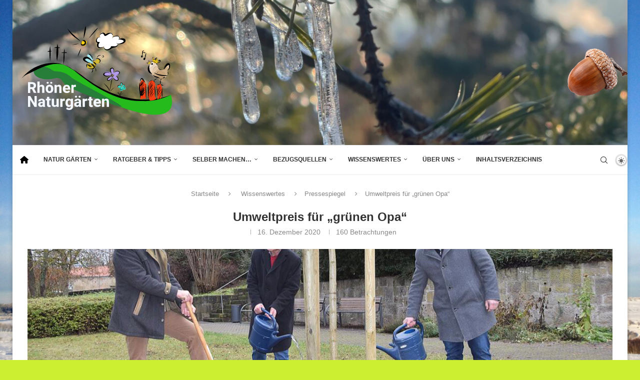

--- FILE ---
content_type: text/html; charset=UTF-8
request_url: https://rhoener-naturgaerten.de/der-gruene-opa-bekommt-den-umweltpreis/
body_size: 24038
content:
<!DOCTYPE html><html lang="de" itemscope itemtype="https://schema.org/BlogPosting"><head><meta charset="UTF-8"><meta http-equiv="X-UA-Compatible" content="IE=edge"><meta name="viewport" content="width=device-width, initial-scale=1"><link rel="profile" href="https://gmpg.org/xfn/11"/><link rel="alternate" type="application/rss+xml" title="Rhöner Gartenfreunde RSS Feed"
href="https://rhoener-naturgaerten.de/feed/"/><link rel="alternate" type="application/atom+xml" title="Rhöner Gartenfreunde Atom Feed"
href="https://rhoener-naturgaerten.de/feed/atom/"/><link rel="pingback" href="https://rhoener-naturgaerten.de/xmlrpc.php"/> <!--[if lt IE 9]> <script src="https://rhoener-naturgaerten.de/wp-content/themes/soledad/js/html5.js"></script> <![endif]--><link rel="image_src" href="https://rhoener-naturgaerten.de/wp-content/uploads/2020/12/gruner-opa.png"><meta name="msapplication-TileImage" content="https://rhoener-naturgaerten.de/wp-content/uploads/2020/12/gruner-opa.png"><meta property="og:image" content="https://rhoener-naturgaerten.de/wp-content/uploads/2020/12/gruner-opa.png"><meta property="og:image:secure_url" content="https://rhoener-naturgaerten.de/wp-content/uploads/2020/12/gruner-opa.png"><meta property="og:image:width" content="1099"><meta property="og:image:height" content="611"><meta property="og:image:alt" content="16.12.2020 - von Eckhard Heise
Den Umweltpreis der Stadt in Form eines Baumes erhält Franz Mock (links). Er muss aber beim Pflanzen gemeinsam mit Bürgermeister Michael Werner (rechts) und Martin Müller gleich Hand anlegen."><meta property="og:image:type" content="image/png"><meta property="og:description" content="&quot;Der grüne Opa&quot; bekommt den Umweltpreis Auszeichnung der Stadt und der Ortsgruppe des Bund Naturschutz für das Engagement von Franz Mock. Als Preis gab es den Baum des Jahres, eine Robinie, die gleich eingepflanzt wurde. Statt wie üblich in einer Feierstunde fand die Übergabe nicht im Alten Amtshaus, sondern unmittelbar daneben im Grünen, im Pershore..."><meta property="og:type" content="article"><meta property="og:locale" content="de"><meta property="og:site_name" content="Rhöner Gartenfreunde"><meta property="og:title" content="Umweltpreis für &#8222;grünen Opa&#8220;"><meta property="og:url" content="https://rhoener-naturgaerten.de/der-gruene-opa-bekommt-den-umweltpreis/"><meta property="og:updated_time" content="2023-03-09T18:29:36+01:00"><meta property="article:published_time" content="2020-12-16T15:35:00+00:00"><meta property="article:modified_time" content="2023-03-09T17:29:36+00:00"><meta property="article:section" content="Pressespiegel"><meta property="article:author:first_name" content="Uwe"><meta property="article:author:last_name" content="Steigemann"><meta property="article:author:username" content="Uwe Steigemann"><meta property="twitter:partner" content="ogwp"><meta property="twitter:card" content="summary_large_image"><meta property="twitter:image" content="https://rhoener-naturgaerten.de/wp-content/uploads/2020/12/gruner-opa.png"><meta property="twitter:image:alt" content="16.12.2020 - von Eckhard Heise
Den Umweltpreis der Stadt in Form eines Baumes erhält Franz Mock (links). Er muss aber beim Pflanzen gemeinsam mit Bürgermeister Michael Werner (rechts) und Martin Müller gleich Hand anlegen."><meta property="twitter:title" content="Umweltpreis für &#8222;grünen Opa&#8220;"><meta property="twitter:description" content="&quot;Der grüne Opa&quot; bekommt den Umweltpreis Auszeichnung der Stadt und der Ortsgruppe des Bund Naturschutz für das Engagement von Franz Mock. Als Preis gab es den Baum des Jahres, eine Robinie, die..."><meta property="twitter:url" content="https://rhoener-naturgaerten.de/der-gruene-opa-bekommt-den-umweltpreis/"><meta itemprop="image" content="https://rhoener-naturgaerten.de/wp-content/uploads/2020/12/gruner-opa.png"><meta itemprop="name" content="Umweltpreis für &#8222;grünen Opa&#8220;"><meta itemprop="description" content="&quot;Der grüne Opa&quot; bekommt den Umweltpreis Auszeichnung der Stadt und der Ortsgruppe des Bund Naturschutz für das Engagement von Franz Mock. Als Preis gab es den Baum des Jahres, eine Robinie, die gleich eingepflanzt wurde. Statt wie üblich in einer Feierstunde fand die Übergabe nicht im Alten Amtshaus, sondern unmittelbar daneben im Grünen, im Pershore..."><meta itemprop="datePublished" content="2020-12-16T15:35:00+00:00"><meta itemprop="dateModified" content="2023-03-09T17:29:36+00:00"><meta itemprop="author" content="Uwe Steigemann"><meta property="profile:first_name" content="Uwe"><meta property="profile:last_name" content="Steigemann"><meta property="profile:username" content="Uwe Steigemann"><title>Umweltpreis für &#8222;grünen Opa&#8220; &#8211; Rhöner Gartenfreunde</title><meta name='robots' content='max-image-preview:large' /><link rel="alternate" type="application/rss+xml" title="Rhöner Gartenfreunde &raquo; Feed" href="https://rhoener-naturgaerten.de/feed/" /><link rel="alternate" type="application/rss+xml" title="Rhöner Gartenfreunde &raquo; Kommentar-Feed" href="https://rhoener-naturgaerten.de/comments/feed/" /><link rel="alternate" type="application/rss+xml" title="Rhöner Gartenfreunde &raquo; Kommentar-Feed zu Umweltpreis für &#8222;grünen Opa&#8220;" href="https://rhoener-naturgaerten.de/der-gruene-opa-bekommt-den-umweltpreis/feed/" /><link rel="alternate" title="oEmbed (JSON)" type="application/json+oembed" href="https://rhoener-naturgaerten.de/wp-json/oembed/1.0/embed?url=https%3A%2F%2Frhoener-naturgaerten.de%2Fder-gruene-opa-bekommt-den-umweltpreis%2F" /><link rel="alternate" title="oEmbed (XML)" type="text/xml+oembed" href="https://rhoener-naturgaerten.de/wp-json/oembed/1.0/embed?url=https%3A%2F%2Frhoener-naturgaerten.de%2Fder-gruene-opa-bekommt-den-umweltpreis%2F&#038;format=xml" /><style id='wp-img-auto-sizes-contain-inline-css' type='text/css'>img:is([sizes=auto i],[sizes^="auto," i]){contain-intrinsic-size:3000px 1500px}
/*# sourceURL=wp-img-auto-sizes-contain-inline-css */</style> <script type="text/javascript" async src="https://rhoener-naturgaerten.de/wp-content/plugins/burst-statistics/assets/js/timeme/timeme.min.js?ver=1769173991" id="burst-timeme-js"></script> <script type="text/javascript" src="https://rhoener-naturgaerten.de/wp-includes/js/jquery/jquery.min.js?ver=3.7.1" id="jquery-core-js"></script> <script type="text/javascript" src="https://rhoener-naturgaerten.de/wp-includes/js/jquery/jquery-migrate.min.js?ver=3.4.1" id="jquery-migrate-js"></script> <script type="text/javascript" id="breeze-prefetch-js-extra">/*  */
var breeze_prefetch = {"local_url":"https://rhoener-naturgaerten.de","ignore_remote_prefetch":"1","ignore_list":["wp-admin","wp-login.php"]};
//# sourceURL=breeze-prefetch-js-extra
/*  */</script> <script type="text/javascript" src="https://rhoener-naturgaerten.de/wp-content/plugins/breeze/assets/js/js-front-end/breeze-prefetch-links.min.js?ver=2.2.23" id="breeze-prefetch-js"></script> <script type="text/javascript" id="penci-dark-js-extra">/*  */
var penci_dark = {"auto_by":"","darktheme":"","darkmode":""};
//# sourceURL=penci-dark-js-extra
/*  */</script> <script type="text/javascript" src="https://rhoener-naturgaerten.de/wp-content/themes/soledad/js/darkmode.js?ver=8.7.1" id="penci-dark-js"></script> <script type="text/javascript" src="https://rhoener-naturgaerten.de/wp-content/plugins/elementor/assets/lib/font-awesome/js/v4-shims.min.js?ver=3.34.2" id="font-awesome-4-shim-js"></script> <link rel="https://api.w.org/" href="https://rhoener-naturgaerten.de/wp-json/" /><link rel="alternate" title="JSON" type="application/json" href="https://rhoener-naturgaerten.de/wp-json/wp/v2/posts/164" /><link rel="EditURI" type="application/rsd+xml" title="RSD" href="https://rhoener-naturgaerten.de/xmlrpc.php?rsd" /><meta name="generator" content="WordPress 6.9" /><meta name="generator" content="Soledad 8.7.1" /><link rel="canonical" href="https://rhoener-naturgaerten.de/der-gruene-opa-bekommt-den-umweltpreis/" /><link rel='shortlink' href='https://rhoener-naturgaerten.de/?p=164' /><link rel="shortcut icon" href="https://rhoener-naturgaerten.de/wp-content/uploads/2025/05/rhoener-naturgaerten-icon.png"
type="image/x-icon"/><link rel="apple-touch-icon" sizes="180x180" href="https://rhoener-naturgaerten.de/wp-content/uploads/2025/05/rhoener-naturgaerten-icon.png"> <script>var penciBlocksArray=[];
var portfolioDataJs = portfolioDataJs || [];var PENCILOCALCACHE = {};
		(function () {
				"use strict";
		
				PENCILOCALCACHE = {
					data: {},
					remove: function ( ajaxFilterItem ) {
						delete PENCILOCALCACHE.data[ajaxFilterItem];
					},
					exist: function ( ajaxFilterItem ) {
						return PENCILOCALCACHE.data.hasOwnProperty( ajaxFilterItem ) && PENCILOCALCACHE.data[ajaxFilterItem] !== null;
					},
					get: function ( ajaxFilterItem ) {
						return PENCILOCALCACHE.data[ajaxFilterItem];
					},
					set: function ( ajaxFilterItem, cachedData ) {
						PENCILOCALCACHE.remove( ajaxFilterItem );
						PENCILOCALCACHE.data[ajaxFilterItem] = cachedData;
					}
				};
			}
		)();function penciBlock() {
		    this.atts_json = '';
		    this.content = '';
		}</script> <script type="application/ld+json">{
    "@context": "https:\/\/schema.org\/",
    "@type": "organization",
    "@id": "#organization",
    "logo": {
        "@type": "ImageObject",
        "url": "https:\/\/rhoener-naturgaerten.de\/wp-content\/uploads\/2025\/05\/Logo.v5-linie-weiss.svg"
    },
    "url": "https:\/\/rhoener-naturgaerten.de\/",
    "name": "Rh\u00f6ner Gartenfreunde",
    "description": "Bedeutung und Sch\u00f6nheit von naturnahen G\u00e4rten"
}</script><script type="application/ld+json">{
    "@context": "https:\/\/schema.org\/",
    "@type": "WebSite",
    "name": "Rh\u00f6ner Gartenfreunde",
    "alternateName": "Bedeutung und Sch\u00f6nheit von naturnahen G\u00e4rten",
    "url": "https:\/\/rhoener-naturgaerten.de\/"
}</script><script type="application/ld+json">{
    "@context": "https:\/\/schema.org\/",
    "@type": "BlogPosting",
    "headline": "Umweltpreis f\u00fcr \"gr\u00fcnen Opa\"",
    "description": "&#8222;Der gr\u00fcne Opa&#8220; bekommt den Umweltpreis Auszeichnung der Stadt und der Ortsgruppe des Bund&hellip;",
    "datePublished": "2020-12-16T16:35:00+01:00",
    "datemodified": "2023-03-09T18:29:36+01:00",
    "mainEntityOfPage": "https:\/\/rhoener-naturgaerten.de\/der-gruene-opa-bekommt-den-umweltpreis\/",
    "image": {
        "@type": "ImageObject",
        "url": "https:\/\/rhoener-naturgaerten.de\/wp-content\/uploads\/2020\/12\/gruner-opa.png",
        "width": 1099,
        "height": 611
    },
    "publisher": {
        "@type": "Organization",
        "name": "Rh\u00f6ner Gartenfreunde",
        "logo": {
            "@type": "ImageObject",
            "url": "https:\/\/rhoener-naturgaerten.de\/wp-content\/uploads\/2025\/05\/Logo.v5-linie-weiss.svg"
        }
    },
    "author": {
        "@type": "Person",
        "@id": "#person-UweSteigemann",
        "name": "Uwe Steigemann",
        "url": "https:\/\/rhoener-naturgaerten.de\/author\/uwe\/"
    }
}</script><script type="application/ld+json">{
    "@context": "https:\/\/schema.org\/",
    "@type": "BreadcrumbList",
    "itemListElement": [
        {
            "@type": "ListItem",
            "position": 1,
            "item": {
                "@id": "https:\/\/rhoener-naturgaerten.de",
                "name": "Startseite"
            }
        },
        {
            "@type": "ListItem",
            "position": 2,
            "item": {
                "@id": "https:\/\/rhoener-naturgaerten.de\/thema\/allgemein\/",
                "name": "Wissenswertes"
            }
        },
        {
            "@type": "ListItem",
            "position": 3,
            "item": {
                "@id": "https:\/\/rhoener-naturgaerten.de\/thema\/allgemein\/presse\/",
                "name": "Pressespiegel"
            }
        },
        {
            "@type": "ListItem",
            "position": 4,
            "item": {
                "@id": "https:\/\/rhoener-naturgaerten.de\/der-gruene-opa-bekommt-den-umweltpreis\/",
                "name": "Umweltpreis f\u00fcr &#8222;gr\u00fcnen Opa&#8220;"
            }
        }
    ]
}</script><meta name="generator" content="Elementor 3.34.2; features: additional_custom_breakpoints; settings: css_print_method-external, google_font-disabled, font_display-block"><link type="text/css" media="all" href="https://rhoener-naturgaerten.de/wp-content/cache/breeze-minification/css/breeze_der-gruene-opa-bekommt-den-umweltpreis-1-164.css?ver=1769441537" rel="stylesheet" /></head><body class="wp-singular post-template-default single single-post postid-164 single-format-standard wp-custom-logo wp-theme-soledad wp-child-theme-soledad-child penci-no-js penci-disable-desc-collapse penci-body-boxed soledad-ver-8-7-1 pclight-mode penci-body-single-style-16 penci-show-pthumb pcmn-drdw-style-slide_down pchds-default pczoomt-effect elementor-default elementor-kit-1098" data-burst_id="164" data-burst_type="post"><div id="soledad_wrapper" class="wrapper-boxed header-style-header-3 enable-boxed header-search-style-default"><div class="penci-header-wrap"><header id="header" class="header-header-3 has-bottom-line" itemscope="itemscope" itemtype="https://schema.org/WPHeader"><div class="inner-header penci-header-second"><div class="container container-1400 align-left-logo has-banner"><div id="logo"> <a href="https://rhoener-naturgaerten.de/"><img
class="penci-mainlogo penci-limg" data-lightlogo="https://rhoener-naturgaerten.de/wp-content/uploads/2025/05/Logo.v5-linie-weiss.svg" data-darklogo="https://rhoener-naturgaerten.de/wp-content/uploads/2025/05/rhoener-naturgaerten-weiss.svg"            src="https://rhoener-naturgaerten.de/wp-content/uploads/2025/05/Logo.v5-linie-weiss.svg" alt="Rhöner Gartenfreunde"
width=""
height=""></a></div><div class="header-banner header-style-3"> <a rel="noopener" href="https://rhoener-naturgaerten.de/seite-zum-bestimmen-von-saemereien-aller-art/" target="_blank"><img class="pc-hdbanner3" src="https://rhoener-naturgaerten.de/wp-content/uploads/2025/05/eichel-klein-iStock-187333325.png" alt="Banner" width="120" height="95" /></a></div></div></div><nav id="navigation" class="header-layout-bottom header-3 menu-style-1 menu-item-padding" role="navigation" itemscope itemtype="https://schema.org/SiteNavigationElement"><div class="container container-1400"><div class="button-menu-mobile header-3"><svg width=18px height=18px viewBox="0 0 512 384" version=1.1 xmlns=http://www.w3.org/2000/svg xmlns:xlink=http://www.w3.org/1999/xlink><g stroke=none stroke-width=1 fill-rule=evenodd><g transform="translate(0.000000, 0.250080)"><rect x=0 y=0 width=512 height=62></rect><rect x=0 y=161 width=512 height=62></rect><rect x=0 y=321 width=512 height=62></rect></g></g></svg></div><ul id="menu-menu-1" class="menu"><li id="menu-item-19630" class="startseite menu-item menu-item-type-custom menu-item-object-custom menu-item-home ajax-mega-menu menu-item-19630"><a title="Zur Startseite" href="https://rhoener-naturgaerten.de/"><img src="https://rhoener-naturgaerten.de/house.svg" /></a></li><li id="menu-item-19091" class="menu-item menu-item-type-taxonomy menu-item-object-category menu-item-has-children ajax-mega-menu menu-item-19091"><a href="https://rhoener-naturgaerten.de/thema/naturgarten/">Natur Gärten</a><ul class="sub-menu"><li id="menu-item-19274" class="menu-item menu-item-type-taxonomy menu-item-object-category ajax-mega-menu menu-item-19274"><a href="https://rhoener-naturgaerten.de/thema/naturgarten/">Gärten, die zertifiziert wurden</a></li><li id="menu-item-19273" class="menu-item menu-item-type-custom menu-item-object-custom ajax-mega-menu menu-item-19273"><a href="https://rhoener-naturgaerten.de/ueber-uns/#richtlinien">Kriterien &#038; Richtlinien</a></li></ul></li><li id="menu-item-19093" class="menu-item menu-item-type-taxonomy menu-item-object-category menu-item-has-children ajax-mega-menu menu-item-19093"><a href="https://rhoener-naturgaerten.de/thema/ratgeber/">Ratgeber &#038; Tipps</a><ul class="sub-menu"><li id="menu-item-19175" class="menu-item menu-item-type-taxonomy menu-item-object-category ajax-mega-menu menu-item-19175"><a href="https://rhoener-naturgaerten.de/thema/ratgeber/">Ratgeber &#038; Tipps</a></li><li id="menu-item-19095" class="menu-item menu-item-type-post_type menu-item-object-page ajax-mega-menu menu-item-19095"><a href="https://rhoener-naturgaerten.de/samensammlung/">Samen Übersichtliste</a></li><li id="menu-item-19092" class="menu-item menu-item-type-taxonomy menu-item-object-category ajax-mega-menu menu-item-19092"><a href="https://rhoener-naturgaerten.de/thema/allgemein/artenschutz/">Artenschutz</a></li><li id="menu-item-19094" class="menu-item menu-item-type-post_type menu-item-object-page ajax-mega-menu menu-item-19094"><a href="https://rhoener-naturgaerten.de/urteile/">Urteile &#038; Gesetze</a></li><li id="menu-item-19096" class="menu-item menu-item-type-post_type menu-item-object-post ajax-mega-menu menu-item-19096"><a href="https://rhoener-naturgaerten.de/zwiebelgewaechse-fuer-den-naturgarten/">Zwiebelgewächse</a></li></ul></li><li id="menu-item-19097" class="menu-item menu-item-type-taxonomy menu-item-object-category menu-item-has-children ajax-mega-menu menu-item-19097"><a href="https://rhoener-naturgaerten.de/thema/bastln-werkln-spielen/">Selber machen…</a><ul class="sub-menu"><li id="menu-item-19174" class="menu-item menu-item-type-taxonomy menu-item-object-category ajax-mega-menu menu-item-19174"><a href="https://rhoener-naturgaerten.de/thema/bastln-werkln-spielen/">Ideen zum Nachmachen</a></li><li id="menu-item-19098" class="menu-item menu-item-type-taxonomy menu-item-object-category ajax-mega-menu menu-item-19098"><a href="https://rhoener-naturgaerten.de/thema/bastln-werkln-spielen/spiel/geschichten/">Geschichten</a></li><li id="menu-item-19099" class="menu-item menu-item-type-taxonomy menu-item-object-category ajax-mega-menu menu-item-19099"><a href="https://rhoener-naturgaerten.de/thema/bastln-werkln-spielen/anleitung/">Anleitung zum Nachbauen</a></li><li id="menu-item-19100" class="menu-item menu-item-type-taxonomy menu-item-object-category ajax-mega-menu menu-item-19100"><a href="https://rhoener-naturgaerten.de/thema/bastln-werkln-spielen/rezept/">Rezepte</a></li><li id="menu-item-19101" class="menu-item menu-item-type-taxonomy menu-item-object-category ajax-mega-menu menu-item-19101"><a href="https://rhoener-naturgaerten.de/thema/bastln-werkln-spielen/spiel/">Spiel &#038; Spaß (nicht nur für Kinder)</a></li></ul></li><li id="menu-item-19126" class="menu-item menu-item-type-taxonomy menu-item-object-category menu-item-has-children ajax-mega-menu menu-item-19126"><a href="https://rhoener-naturgaerten.de/thema/bezugsquellen/">Bezugsquellen</a><ul class="sub-menu"><li id="menu-item-19173" class="menu-item menu-item-type-taxonomy menu-item-object-category ajax-mega-menu menu-item-19173"><a href="https://rhoener-naturgaerten.de/thema/bezugsquellen/">Wo gibt&#8217;s was</a></li><li id="menu-item-19127" class="menu-item menu-item-type-post_type menu-item-object-page ajax-mega-menu menu-item-19127"><a href="https://rhoener-naturgaerten.de/flohmarkt/">„Flohmarkt“</a></li></ul></li><li id="menu-item-19125" class="menu-item menu-item-type-taxonomy menu-item-object-category current-post-ancestor menu-item-has-children ajax-mega-menu menu-item-19125"><a href="https://rhoener-naturgaerten.de/thema/allgemein/">Wissenswertes</a><ul class="sub-menu"><li id="menu-item-19230" class="menu-item menu-item-type-post_type menu-item-object-post ajax-mega-menu menu-item-19230"><a href="https://rhoener-naturgaerten.de/seite-zum-bestimmen-von-saemereien-aller-art/">Bestimmen von Sämereien</a></li><li id="menu-item-19172" class="menu-item menu-item-type-taxonomy menu-item-object-category current-post-ancestor ajax-mega-menu menu-item-19172"><a href="https://rhoener-naturgaerten.de/thema/allgemein/">Wissenswertes</a></li><li id="menu-item-19129" class="menu-item menu-item-type-taxonomy menu-item-object-category ajax-mega-menu menu-item-19129"><a href="https://rhoener-naturgaerten.de/thema/steckbrief-pflanzen/">Steckbrief Pflanzen</a></li><li id="menu-item-19130" class="menu-item menu-item-type-taxonomy menu-item-object-category ajax-mega-menu menu-item-19130"><a href="https://rhoener-naturgaerten.de/thema/steckbrief-tiere/">Steckbrief Tiere</a></li></ul></li><li id="menu-item-19229" class="menu-item menu-item-type-post_type menu-item-object-page menu-item-has-children ajax-mega-menu menu-item-19229"><a href="https://rhoener-naturgaerten.de/ueber-uns/">Über uns</a><ul class="sub-menu"><li id="menu-item-19272" class="menu-item menu-item-type-post_type menu-item-object-page ajax-mega-menu menu-item-19272"><a href="https://rhoener-naturgaerten.de/ueber-uns/">Wer wir sind</a></li><li id="menu-item-19234" class="menu-item menu-item-type-post_type menu-item-object-post ajax-mega-menu menu-item-19234"><a href="https://rhoener-naturgaerten.de/projekt-partner/">Projekt Partner</a></li></ul></li><li id="menu-item-19246" class="menu-item menu-item-type-post_type menu-item-object-page ajax-mega-menu menu-item-19246"><a href="https://rhoener-naturgaerten.de/inhaltsverzeichnis/">Inhaltsverzeichnis</a></li></ul><div class="pc_dm_mode style_3"> <label class="pc_dm_switch"> <input type="checkbox" class="pc_dark_mode_toggle" aria-label="Darkmode Switcher"> <span class="slider round"></span> </label></div><div id="top-search" class="penci-top-search pcheader-icon top-search-classes"> <a href="#" class="search-click" aria-label="Search"> <i class="penciicon-magnifiying-glass"></i> </a><div class="show-search pcbds-default"><div class="penci-search-form penci-search-form"><form autocomplete="off" role="search" method="get"
class="pc-searchform searchform  penci-ajax-search"
action="https://rhoener-naturgaerten.de/"  data-thumbnail="1" data-price="1" data-post_type="post" data-count="240" data-sku="1" data-symbols_count="3"><div class="pc-searchform-inner pc-eajxsearch"> <input type="text" class="s search-input" placeholder="Suchwort eintragen und ENTER drücken"
value="" name="s"
aria-label="Suche"
title="Suchwort eintragen und ENTER drücken"/> <button type="submit" class="searchsubmit"> <span> Suche </span> </button></div></form><div class="search-results-wrapper"><div class="penci-dropdown-results penci-scroll penci-dropdown penci-search-results"><div class="penci-search-results-wrapper"></div></div></div></div> <a href="#" aria-label="Search" class="search-click close-search"><i class="penciicon-close-button"></i></a></div></div><div class="penci-menuhbg-wapper penci-menu-toggle-wapper"> <a href="#" class="penci-menuhbg-toggle"> <span class="penci-menuhbg-inner"> <i class="lines-button lines-button-double"> <i class="penci-lines"></i> </i> <i class="lines-button lines-button-double penci-hover-effect"> <i class="penci-lines"></i> </i> </span> </a></div></div></nav></header></div><div class="penci-single-wrapper"><div class="penci-single-block"><div class="penci-single-pheader container-single penci-single-style-16 penci-single-smore container hentry container-single-magazine"><div class="container"><div class="container penci-breadcrumb single-breadcrumb"> <span><a class="crumb"
href="https://rhoener-naturgaerten.de/">Startseite</a></span><i class="penci-faicon fa fa-angle-right" ></i> <span><a class="crumb" href="https://rhoener-naturgaerten.de/thema/allgemein/">Wissenswertes</a></span><i class="penci-faicon fa fa-angle-right" ></i></i><span><a class="crumb" href="https://rhoener-naturgaerten.de/thema/allgemein/presse/">Pressespiegel</a></span><i class="penci-faicon fa fa-angle-right" ></i></i><span>Umweltpreis für &#8222;grünen Opa&#8220;</span></div><div class="header-standard header-classic single-header"><h1 class="post-title single-post-title entry-title">Umweltpreis für &#8222;grünen Opa&#8220;</h1><div class="penci-hide-tagupdated"> <span class="author-italic author vcard">von <a class="author-url url fn n" href="https://rhoener-naturgaerten.de/author/uwe/">Uwe Steigemann</a> </span> <time class="entry-date published" datetime="2020-12-16T16:35:00+01:00">16. Dezember 2020</time></div><div class="post-box-meta-single"> <span class="author-post byline"><span
class="author vcard">von <a class="author-url url fn n" href="https://rhoener-naturgaerten.de/author/uwe/">Uwe Steigemann</a> </span></span> <span><time class="entry-date published" datetime="2020-12-16T16:35:00+01:00">16. Dezember 2020</time></span> <span><i class="penci-post-countview-number">160</i> Betrachtungen</span></div></div></div><div class="post-image penci-jarallax"> <img class="jarallax-img" src="https://rhoener-naturgaerten.de/wp-content/uploads/2020/12/gruner-opa.png" alt=""></div></div><div class="container container-single penci-single-style-16 penci-single-smore penci_sidebar right-sidebar penci-enable-lightbox"><div id="main" class="penci-main-sticky-sidebar"><div class="theiaStickySidebar"><article id="post-164" class="post type-post status-publish"><div class="post-entry  blockquote-style-2"><div class="inner-post-entry entry-content" id="penci-post-entry-inner"><i class="penci-post-countview-number-check" style="display:none">161</i><h2 class="wp-block-heading">&#8222;Der grüne Opa&#8220; bekommt den Umweltpreis</h2><p>Auszeichnung der Stadt und der Ortsgruppe des Bund Naturschutz für das Engagement von Franz Mock. Als Preis gab es den Baum des Jahres, eine Robinie, die gleich eingepflanzt wurde.</p><p>Statt wie üblich in einer Feierstunde fand die Übergabe nicht im Alten Amtshaus, sondern unmittelbar daneben im Grünen, im Pershore Garten statt. Das hat nicht nur mit der Pandemie zu tun, sondern auch mit der Art der Trophäe, die mit der Auszeichnung verbunden war: Eine Robinie – der Baum des Jahres &#8211; die mit dem Namensschild von Franz Mock im grünen Gürtel vor der Stadtmauer gepflanzt wurde.</p><p>hier bitte weiter Lesen :</p><p><a href="https://epaper.mainpost.de/issue.act?issueId=793031&amp;issueDate=20201218&amp;issueMutation=MPNES&amp;newsitemId=72917054" target="_blank">https://epaper.mainpost.de/issue.act?issueId=793031&amp;issueDate=20201218&amp;issueMutation=MPNES&amp;newsitemId=72917054</a></p><div class="penci-single-link-pages"></div></div></div><div data-id="164" class="tags-share-box single-post-share tags-share-box-s1  center-box  social-align-default disable-btnplus post-share hide-like-count"> <a class="new-ver-share post-share-item post-share-facebook" aria-label="Share on Facebook" target="_blank"  rel="noreferrer" href="https://www.facebook.com/sharer/sharer.php?u=https://rhoener-naturgaerten.de/der-gruene-opa-bekommt-den-umweltpreis/"><i class="penci-faicon fa fa-facebook" ></i><span class="dt-share">Facebook</span></a><a class="new-ver-share post-share-item post-share-pinterest" aria-label="Pin to Pinterest" data-pin-do="none"  rel="noreferrer" target="_blank" href="https://www.pinterest.com/pin/create/button/?url=https%3A%2F%2Frhoener-naturgaerten.de%2Fder-gruene-opa-bekommt-den-umweltpreis%2F&media=https%3A%2F%2Frhoener-naturgaerten.de%2Fwp-content%2Fuploads%2F2020%2F12%2Fgruner-opa.png&description=Umweltpreis+f%C3%BCr+%22gr%C3%BCnen+Opa%22"><i class="penci-faicon fa fa-pinterest" ></i><span class="dt-share">Pinterest</span></a><a class="new-ver-share post-share-item post-share-email" target="_blank" aria-label="Share via Email"  rel="noreferrer" href="mailto:?subject=Umweltpreis%20für%20grünen%20Opa&#038;BODY=https://rhoener-naturgaerten.de/der-gruene-opa-bekommt-den-umweltpreis/"><i class="penci-faicon fa fa-envelope" ></i><span class="dt-share">Email</span></a><a class="post-share-item post-share-expand" href="#" aria-label="Share Expand"><i class="penci-faicon penciicon-add" ></i></a></div><div class="post-author abio-style-1 bioimg-round"><div class="author-img"></div><div class="author-content"><h5><a href="https://rhoener-naturgaerten.de/author/uwe/" title="Autor Uwe Steigemann" rel="author">Uwe Steigemann</a></h5><p></p><div class="bio-social"></div></div></div><div class="post-pagination pcpagp-style-1"><div class="prev-post"><div class="prev-post-inner"><div class="prev-post-title"> <span>vorherige Beitrag</span></div> <a href="https://rhoener-naturgaerten.de/plakette-naturgarten-an-den-zaun-in-mellrichstadt-geschraubt/"><div class="pagi-text"><h5 class="prev-title">&#8222;Naturgarten&#8220; in Mellrichstadt</h5></div> </a></div></div><div class="next-post"><div class="next-post-inner"><div class="prev-post-title next-post-title"> <span>nächster Beitrag</span></div> <a href="https://rhoener-naturgaerten.de/weihnachten-fuer-tiere-am-biotop-von-franz-mock/"><div class="pagi-text"><h5 class="next-title">Weihnachten für Tiere am Biotop von Franz Mock</h5></div> </a></div></div></div><div class="pcrlt-style-1 post-related penci-posts-related-grid"><div class="post-title-box"><h4
class="post-box-title">… auch lesenswert …</h4></div><div class="penci-related-carousel penci-related-grid-display"><div class="item-related swiper-slide"><div class="item-related-inner"> <a  data-bgset="https://rhoener-naturgaerten.de/wp-content/uploads/2025/03/Bluehwiese-OE.jpeg"                                        class="penci-lazy related-thumb penci-image-holder"
href="https://rhoener-naturgaerten.de/neuigkeiten-fuer-bad-neustadt-und-den-landkreis/"
title="Neuigkeiten für Bad Neustadt und den Landkreis"> </a><div class="related-content"><h3> <a href="https://rhoener-naturgaerten.de/neuigkeiten-fuer-bad-neustadt-und-den-landkreis/">Neuigkeiten für Bad Neustadt und den Landkreis</a></h3> <span class="date"><time class="entry-date published" datetime="2025-03-31T13:50:41+02:00">31. März 2025</time></span></div></div></div><div class="item-related swiper-slide"><div class="item-related-inner"> <a  data-bgset="https://rhoener-naturgaerten.de/wp-content/uploads/2023/06/Gartentag-1.jpg"                                        class="penci-lazy related-thumb penci-image-holder"
href="https://rhoener-naturgaerten.de/nun-erhielt-auch-der-schulgarten-des-gymnasiums-bad-koenigshofen-eine-auszeichnung-zum-zertifizierten-naturgarten/"
title="Schulgarten Gymnasium Bad Königshofen wurde zertifiziert."> </a><div class="related-content"><h3> <a href="https://rhoener-naturgaerten.de/nun-erhielt-auch-der-schulgarten-des-gymnasiums-bad-koenigshofen-eine-auszeichnung-zum-zertifizierten-naturgarten/">Schulgarten Gymnasium Bad Königshofen wurde zertifiziert.</a></h3> <span class="date"><time class="entry-date published" datetime="2023-06-23T15:50:39+02:00">23. Juni 2023</time></span></div></div></div><div class="item-related swiper-slide"><div class="item-related-inner"> <a  data-bgset="https://rhoener-naturgaerten.de/wp-content/uploads/2022/08/herbstastern-5932418.jpg"                                        class="penci-lazy related-thumb penci-image-holder"
href="https://rhoener-naturgaerten.de/garten-der-zukunft/"
title="Garten der Zukunft"> </a><div class="related-content"><h3> <a href="https://rhoener-naturgaerten.de/garten-der-zukunft/">Garten der Zukunft</a></h3> <span class="date"><time class="entry-date published" datetime="2022-08-27T12:36:28+02:00">27. August 2022</time></span></div></div></div><div class="item-related swiper-slide"><div class="item-related-inner"> <a  data-bgset="https://rhoener-naturgaerten.de/wp-content/uploads/2022/04/OGV-Baumschnittkurs-120322-11.jpg"                                        class="penci-lazy related-thumb penci-image-holder"
href="https://rhoener-naturgaerten.de/obstbaumschnittkurs/"
title="Gut besuchter Obstbaumschnittkurs"> </a><div class="related-content"><h3> <a href="https://rhoener-naturgaerten.de/obstbaumschnittkurs/">Gut besuchter Obstbaumschnittkurs</a></h3> <span class="date"><time class="entry-date published" datetime="2022-04-01T15:59:48+02:00">1. April 2022</time></span></div></div></div><div class="item-related swiper-slide"><div class="item-related-inner"> <a  data-bgset="https://rhoener-naturgaerten.de/wp-content/uploads/2021/09/Bildschirmfoto-2021-09-28-um-11.04.28-1.png"                                        class="penci-lazy related-thumb penci-image-holder"
href="https://rhoener-naturgaerten.de/die-rettung-der-welt-beginnt-mit-dem-garten/"
title="Bad Königshofen &#8211; Die Rettung der Welt beginnt mit dem Garten"> </a><div class="related-content"><h3> <a href="https://rhoener-naturgaerten.de/die-rettung-der-welt-beginnt-mit-dem-garten/">Bad Königshofen &#8211; Die Rettung der Welt beginnt mit dem...</a></h3> <span class="date"><time class="entry-date published" datetime="2021-09-28T16:04:07+02:00">28. September 2021</time></span></div></div></div><div class="item-related swiper-slide"><div class="item-related-inner"> <a  data-bgset="https://rhoener-naturgaerten.de/wp-content/uploads/2020/12/schwartze-Hoilzbiene.jpg"                                        class="penci-lazy related-thumb penci-image-holder"
href="https://rhoener-naturgaerten.de/blauschwarzer-holzbiene-und-trauer-rosenkaefer-fundmeldungen-2021/"
title="Blauschwarzer Holzbiene und Trauer-Rosenkäfer &#8211; Fundmeldungen 2021"> </a><div class="related-content"><h3> <a href="https://rhoener-naturgaerten.de/blauschwarzer-holzbiene-und-trauer-rosenkaefer-fundmeldungen-2021/">Blauschwarzer Holzbiene und Trauer-Rosenkäfer &#8211; Fundmeldungen 2021</a></h3> <span class="date"><time class="entry-date published" datetime="2021-08-09T17:02:04+02:00">9. August 2021</time></span></div></div></div></div></div><div class="post-comments no-comment-yet penci-comments-hide-0" id="comments"></div></article></div></div><div id="sidebar"
class="penci-sidebar-right penci-sidebar-content style-27 pcalign-left pcsb-boxed-whole pciconp-right pcicon-right penci-sticky-sidebar"><div class="theiaStickySidebar"><aside id="penci_slider_posts_news_widget-2" class="widget penci_slider_posts_news_widget"><h3 class="widget-title penci-border-arrow"><span class="inner-arrow">Neue Beiträge</span></h3><div id="penci-postslidewg-1976"
class="swiper penci-owl-carousel penci-owl-carousel-slider penci-widget-slider penci-post-slider-style-1"
data-lazy="true" data-auto="true"><div class="swiper-wrapper"><div class="swiper-slide penci-slide-widget"><div class="penci-slide-content"> <span  data-bgset="https://rhoener-naturgaerten.de/wp-content/uploads/2026/01/Weinbergschncke-585x390.jpeg" class="penci-lazy penci-image-holder penci-lazy"
title="Die Weinbergschnecke (Helix pomatia)"> </span><a href="https://rhoener-naturgaerten.de/die-weinbergschnecke-helix-pomatia/" class="penci-widget-slider-overlay"
title="Die Weinbergschnecke (Helix pomatia)"></a><div class="penci-widget-slide-detail"><h4> <a href="https://rhoener-naturgaerten.de/die-weinbergschnecke-helix-pomatia/" rel="bookmark"
title="Die Weinbergschnecke (Helix pomatia)">Die Weinbergschnecke (Helix pomatia)</a></h4> <span class="slide-item-date"><time class="entry-date published" datetime="2026-01-26T10:50:17+01:00">26. Januar 2026</time></span></div></div></div><div class="swiper-slide penci-slide-widget"><div class="penci-slide-content"> <span  data-bgset="https://rhoener-naturgaerten.de/wp-content/uploads/2026/01/Garten-zu-den-Ferienwohnungen-585x390.jpeg" class="penci-lazy penci-image-holder penci-lazy"
title="Vorankündigung zum Tag des offenen Gartens am 14. Juni 2026"> </span><a href="https://rhoener-naturgaerten.de/vorankuendigung-zum-tag-des-offenen-gartens-am-14-juni-2026/" class="penci-widget-slider-overlay"
title="Vorankündigung zum Tag des offenen Gartens am 14. Juni 2026"></a><div class="penci-widget-slide-detail"><h4> <a href="https://rhoener-naturgaerten.de/vorankuendigung-zum-tag-des-offenen-gartens-am-14-juni-2026/" rel="bookmark"
title="Vorankündigung zum Tag des offenen Gartens am 14. Juni 2026">Vorankündigung zum Tag des offenen Gartens am 14....</a></h4> <span class="slide-item-date"><time class="entry-date published" datetime="2026-01-22T12:29:11+01:00">22. Januar 2026</time></span></div></div></div><div class="swiper-slide penci-slide-widget"><div class="penci-slide-content"> <span  data-bgset="https://rhoener-naturgaerten.de/wp-content/uploads/2026/01/Admiralfalter-585x390.jpeg" class="penci-lazy penci-image-holder penci-lazy"
title="Futterpflanzen unserer Schmetterlinge"> </span><a href="https://rhoener-naturgaerten.de/futterpflanzen-unserer-schmetterlinge/" class="penci-widget-slider-overlay"
title="Futterpflanzen unserer Schmetterlinge"></a><div class="penci-widget-slide-detail"><h4> <a href="https://rhoener-naturgaerten.de/futterpflanzen-unserer-schmetterlinge/" rel="bookmark"
title="Futterpflanzen unserer Schmetterlinge">Futterpflanzen unserer Schmetterlinge</a></h4> <span class="slide-item-date"><time class="entry-date published" datetime="2026-01-17T17:46:03+01:00">17. Januar 2026</time></span></div></div></div><div class="swiper-slide penci-slide-widget"><div class="penci-slide-content"> <span  data-bgset="https://rhoener-naturgaerten.de/wp-content/uploads/2026/01/Giesskanne-im-Schnee-585x390.jpeg" class="penci-lazy penci-image-holder penci-lazy"
title="Ist Schnee gut für unsere Zimmerpflanzen?"> </span><a href="https://rhoener-naturgaerten.de/ist-schnee-gut-fuer-unsere-zimmerpflanzen/" class="penci-widget-slider-overlay"
title="Ist Schnee gut für unsere Zimmerpflanzen?"></a><div class="penci-widget-slide-detail"><h4> <a href="https://rhoener-naturgaerten.de/ist-schnee-gut-fuer-unsere-zimmerpflanzen/" rel="bookmark"
title="Ist Schnee gut für unsere Zimmerpflanzen?">Ist Schnee gut für unsere Zimmerpflanzen?</a></h4> <span class="slide-item-date"><time class="entry-date published" datetime="2026-01-15T18:13:33+01:00">15. Januar 2026</time></span></div></div></div><div class="swiper-slide penci-slide-widget"><div class="penci-slide-content"> <span  data-bgset="https://rhoener-naturgaerten.de/wp-content/uploads/2026/01/Bluehwiese-585x390.jpeg" class="penci-lazy penci-image-holder penci-lazy"
title="Lexikon und Bestimmungsseite für die Pflanzen der Rhön."> </span><a href="https://rhoener-naturgaerten.de/lexikon-und-bestimmungsseite-fuer-die-pflanzen-der-rhoen/" class="penci-widget-slider-overlay"
title="Lexikon und Bestimmungsseite für die Pflanzen der Rhön."></a><div class="penci-widget-slide-detail"><h4> <a href="https://rhoener-naturgaerten.de/lexikon-und-bestimmungsseite-fuer-die-pflanzen-der-rhoen/" rel="bookmark"
title="Lexikon und Bestimmungsseite für die Pflanzen der Rhön.">Lexikon und Bestimmungsseite für die Pflanzen der Rhön.</a></h4> <span class="slide-item-date"><time class="entry-date published" datetime="2026-01-11T18:57:33+01:00">11. Januar 2026</time></span></div></div></div><div class="swiper-slide penci-slide-widget"><div class="penci-slide-content"> <span  data-bgset="https://rhoener-naturgaerten.de/wp-content/uploads/2026/01/Naturgarten-Scheffler-585x390.jpeg" class="penci-lazy penci-image-holder penci-lazy"
title="Für 2026 ist das Statussymbol für unsere Gärten: Die wilden Gärten. Aber warum?"> </span><a href="https://rhoener-naturgaerten.de/fuer-2026-ist-das-statussymbol-fuer-unsere-gaerten-die-wilden-gaerten-aber-warum/" class="penci-widget-slider-overlay"
title="Für 2026 ist das Statussymbol für unsere Gärten: Die wilden Gärten. Aber warum?"></a><div class="penci-widget-slide-detail"><h4> <a href="https://rhoener-naturgaerten.de/fuer-2026-ist-das-statussymbol-fuer-unsere-gaerten-die-wilden-gaerten-aber-warum/" rel="bookmark"
title="Für 2026 ist das Statussymbol für unsere Gärten: Die wilden Gärten. Aber warum?">Für 2026 ist das Statussymbol für unsere Gärten:...</a></h4> <span class="slide-item-date"><time class="entry-date published" datetime="2026-01-11T18:37:04+01:00">11. Januar 2026</time></span></div></div></div><div class="swiper-slide penci-slide-widget"><div class="penci-slide-content"> <span  data-bgset="https://rhoener-naturgaerten.de/wp-content/uploads/2025/12/Wintervoegel-585x390.png" class="penci-lazy penci-image-holder penci-lazy"
title="Vom 9. bis 11. Januar 2026 findet zum 16. Mal die bundesweite Aktion „Stunde der Wintervögel“ statt."> </span><a href="https://rhoener-naturgaerten.de/vom-9-bis-11-januar-2026-findet-zum-16-mal-die-bundesweite-aktion-stunde-der-wintervoegel-statt/" class="penci-widget-slider-overlay"
title="Vom 9. bis 11. Januar 2026 findet zum 16. Mal die bundesweite Aktion „Stunde der Wintervögel“ statt."></a><div class="penci-widget-slide-detail"><h4> <a href="https://rhoener-naturgaerten.de/vom-9-bis-11-januar-2026-findet-zum-16-mal-die-bundesweite-aktion-stunde-der-wintervoegel-statt/" rel="bookmark"
title="Vom 9. bis 11. Januar 2026 findet zum 16. Mal die bundesweite Aktion „Stunde der Wintervögel“ statt.">Vom 9. bis 11. Januar 2026 findet zum 16. Mal...</a></h4> <span class="slide-item-date"><time class="entry-date published" datetime="2025-12-22T13:31:23+01:00">22. Dezember 2025</time></span></div></div></div></div></div></aside><aside id="penci_weather_widget_class-2" class="widget penci_weather_widget_class"><h3 class="widget-title penci-border-arrow"><span class="inner-arrow">Wetter</span></h3><div class="penci-weather-widget" data-id="d9edeb7eea" data-forecast_days="5" data-units="metric"><span aria-label="Click to get current location weather" class="penci-wuser-gps"><svg viewBox="0 0 24 24" fill="none" xmlns="http://www.w3.org/2000/svg"> <path d="M12 19.5C16.1421 19.5 19.5 16.1421 19.5 12C19.5 7.85786 16.1421 4.5 12 4.5C7.85786 4.5 4.5 7.85786 4.5 12C4.5 16.1421 7.85786 19.5 12 19.5Z" stroke="#292D32" stroke-width="1.5" stroke-linecap="round" stroke-linejoin="round"/> <path d="M12 15C13.6569 15 15 13.6569 15 12C15 10.3431 13.6569 9 12 9C10.3431 9 9 10.3431 9 12C9 13.6569 10.3431 15 12 15Z" stroke="#292D32" stroke-width="1.5" stroke-linecap="round" stroke-linejoin="round"/> <path d="M12 4V2" stroke="#292D32" stroke-width="1.5" stroke-linecap="round" stroke-linejoin="round"/> <path d="M4 12H2" stroke="#292D32" stroke-width="1.5" stroke-linecap="round" stroke-linejoin="round"/> <path d="M12 20V22" stroke="#292D32" stroke-width="1.5" stroke-linecap="round" stroke-linejoin="round"/> <path d="M20 12H22" stroke="#292D32" stroke-width="1.5" stroke-linecap="round" stroke-linejoin="round"/> </svg></span><div class="penci-weather-header"><div class="penci-weather-city">… in Neuscht</div><div class="penci-weather-condition">Bedeckt</div></div><div class="penci-weather-information"><div class="penci-weather-section penci_humidty"><i class="wi wi-humidity"></i>88%</div><div class="penci-weather-section penci_wind"><i class="wi wi-windy"></i>1.3km/h</div><div class="penci-weather-section penci_clouds"><i class="penci-faicon fa fa-cloud" ></i>100%</div></div><div class="penci-weather-degrees-wrap"><div class="penci-weather-animated-icon is-animated"><div class="weather-icon"><div class="icon-cloud"></div><div class="icon-cloud-behind"></div><div class="icon-moon-animi"></div></div></div><div class="penci-weather-now"><span class="penci-big-degrees">-1</span><span class="penci-circle">&deg;</span><span class="penci-weather-unit">C</span></div><div class="penci-weather-lo-hi"><div class="penci-weather-lo-hi__content"><i class="penci-faicon fa fa-angle-double-up" ></i><span class="penci-small-degrees penci-w-high-temp">-1</span><span class="penci-circle">&deg;</span></div><div class="penci-weather-lo-hi__content"><i class="penci-faicon fa fa-angle-double-down" ></i><span class="penci-small-degrees penci-w-low-temp">-1</span><span class="penci-circle">&deg;</span></div></div></div><div class="penci-weather-week penci_days_5 "><div class='penci-weather-days is-animated'><div class="weather-icon"><div class="icon-cloud"></div><div class="icon-cloud-behind"></div><div class="icon-moon-animi"></div></div><div class='penci-day-degrees'><span class='penci-degrees'>-1</span><span class='circle'>&deg;</span></div><div class='penci-day'>Mon</div></div><div class='penci-weather-days is-animated'><div class="weather-icon"><div class="icon-cloud"></div><div class="icon-cloud-behind"></div><div class="icon-moon-animi"></div></div><div class='penci-day-degrees'><span class='penci-degrees'>-1</span><span class='circle'>&deg;</span></div><div class='penci-day'>Tue</div></div><div class='penci-weather-days is-animated'><div class="weather-icon"><div class="icon-cloud"></div><div class="icon-cloud-behind"></div><div class="icon-sun-animi"></div></div><div class='penci-day-degrees'><span class='penci-degrees'>1</span><span class='circle'>&deg;</span></div><div class='penci-day'>Wed</div></div><div class='penci-weather-days is-animated'><div class="weather-icon weather-snowing"><div class="basecloud"></div><div class="animi-icons-wrap"><div class="icon-windysnow-animi"></div><div class="icon-windysnow-animi-2"></div></div></div><div class='penci-day-degrees'><span class='penci-degrees'>-1</span><span class='circle'>&deg;</span></div><div class='penci-day'>Thu</div></div><div class='penci-weather-days is-animated'><div class="weather-icon weather-snowing"><div class="basecloud"></div><div class="animi-icons-wrap"><div class="icon-windysnow-animi"></div><div class="icon-windysnow-animi-2"></div></div></div><div class='penci-day-degrees'><span class='penci-degrees'>-1</span><span class='circle'>&deg;</span></div><div class='penci-day'>Fri</div></div></div></div></aside><aside id="block-2" class="widget widget_block widget_media_image"><div class="wp-block-image"><figure class="aligncenter size-full is-resized"><img fetchpriority="high" decoding="async" width="888" height="571" src="https://rhoener-naturgaerten.de/wp-content/uploads/2025/05/Zertifizierungsschild.png" alt="" class="wp-image-18863" style="width:172px;height:auto" srcset="https://rhoener-naturgaerten.de/wp-content/uploads/2025/05/Zertifizierungsschild.png 888w, https://rhoener-naturgaerten.de/wp-content/uploads/2025/05/Zertifizierungsschild-300x193.png 300w, https://rhoener-naturgaerten.de/wp-content/uploads/2025/05/Zertifizierungsschild-768x494.png 768w, https://rhoener-naturgaerten.de/wp-content/uploads/2025/05/Zertifizierungsschild-420x270.png 420w" sizes="(max-width: 888px) 100vw, 888px" /></figure></div></aside><aside id="penci_latest_news_widget-3" class="widget penci_latest_news_widget"><h3 class="widget-title penci-border-arrow"><span class="inner-arrow">Gesetze &#038; Urteile</span></h3><ul                     id="penci-latestwg-9220"
class="side-newsfeed"><li class="penci-feed"><div class="side-item"><div class="side-item-text"><h4 class="side-title-post"> <a href="https://rhoener-naturgaerten.de/urt_urteile/ueberschwemmungen-im-garten/" rel="bookmark"
title="Überschwemmungen im Garten"> Überschwemmungen im Garten </a></h4><div class="grid-post-box-meta penci-side-item-meta pcsnmt-below"> <span class="side-item-meta side-wdate"><time class="entry-date published" datetime="2023-06-30T16:51:07+02:00">30. Juni 2023</time></span></div></div></div></li><li class="penci-feed"><div class="side-item"><div class="side-image"> <a  data-bgset="https://rhoener-naturgaerten.de/wp-content/uploads/2023/06/Biberbaum-Kopie-scaled.jpg" class="penci-lazy penci-image-holder small-fix-size" rel="bookmark"
href="https://rhoener-naturgaerten.de/urt_urteile/ueberschwemmungen-durch-biberdaemme/"
title="Überschwemmungen durch Biberdämme"> </a></div><div class="side-item-text"><h4 class="side-title-post"> <a href="https://rhoener-naturgaerten.de/urt_urteile/ueberschwemmungen-durch-biberdaemme/" rel="bookmark"
title="Überschwemmungen durch Biberdämme"> Überschwemmungen durch Biberdämme </a></h4><div class="grid-post-box-meta penci-side-item-meta pcsnmt-below"> <span class="side-item-meta side-wdate"><time class="entry-date published" datetime="2023-06-30T16:51:09+02:00">30. Juni 2023</time></span></div></div></div></li><li class="penci-feed"><div class="side-item"><div class="side-item-text"><h4 class="side-title-post"> <a href="https://rhoener-naturgaerten.de/urt_urteile/wenn-der-hahn-kraeht/" rel="bookmark"
title="Wenn der Hahn kräht"> Wenn der Hahn kräht </a></h4><div class="grid-post-box-meta penci-side-item-meta pcsnmt-below"> <span class="side-item-meta side-wdate"><time class="entry-date published" datetime="2023-06-30T16:51:09+02:00">30. Juni 2023</time></span></div></div></div></li><li class="penci-feed"><div class="side-item"><div class="side-image"> <a  data-bgset="https://rhoener-naturgaerten.de/wp-content/uploads/2023/06/Baumschatten.jpg" class="penci-lazy penci-image-holder small-fix-size" rel="bookmark"
href="https://rhoener-naturgaerten.de/urt_urteile/baumschatten/"
title="Baumschatten"> </a></div><div class="side-item-text"><h4 class="side-title-post"> <a href="https://rhoener-naturgaerten.de/urt_urteile/baumschatten/" rel="bookmark"
title="Baumschatten"> Baumschatten </a></h4><div class="grid-post-box-meta penci-side-item-meta pcsnmt-below"> <span class="side-item-meta side-wdate"><time class="entry-date published" datetime="2023-06-30T16:51:09+02:00">30. Juni 2023</time></span></div></div></div></li><li class="penci-feed"><div class="side-item"><div class="side-item-text"><h4 class="side-title-post"> <a href="https://rhoener-naturgaerten.de/urt_urteile/versicherung-zahlt-nicht-fuer-vorsorgliche-baumfaellung/" rel="bookmark"
title="Versicherung zahlt nicht für vorsorgliche Baumfällung"> Versicherung zahlt nicht für vorsorgliche Baumfällung </a></h4><div class="grid-post-box-meta penci-side-item-meta pcsnmt-below"> <span class="side-item-meta side-wdate"><time class="entry-date published" datetime="2023-08-18T17:43:36+02:00">18. August 2023</time></span></div></div></div></li></ul></aside><aside id="block-3" class="widget widget_block widget_tag_cloud"><p class="wp-block-tag-cloud"><a href="https://rhoener-naturgaerten.de/schwerpunkt/artenschutz/" class="tag-cloud-link tag-link-219 tag-link-position-1"  aria-label="Artenschutz (254 Einträge)">Artenschutz</a> <a href="https://rhoener-naturgaerten.de/schwerpunkt/aussaat/" class="tag-cloud-link tag-link-345 tag-link-position-2"  aria-label="Aussaat (7 Einträge)">Aussaat</a> <a href="https://rhoener-naturgaerten.de/schwerpunkt/basteln/" class="tag-cloud-link tag-link-179 tag-link-position-3"  aria-label="Basteln (17 Einträge)">Basteln</a> <a href="https://rhoener-naturgaerten.de/schwerpunkt/biosphaerenreservat-rhoen/" class="tag-cloud-link tag-link-152 tag-link-position-4"  aria-label="Biosphärenreservat Rhön (12 Einträge)">Biosphärenreservat Rhön</a> <a href="https://rhoener-naturgaerten.de/schwerpunkt/blumen/" class="tag-cloud-link tag-link-206 tag-link-position-5"  aria-label="Blumen (10 Einträge)">Blumen</a> <a href="https://rhoener-naturgaerten.de/schwerpunkt/baeume/" class="tag-cloud-link tag-link-524 tag-link-position-6"  aria-label="Bäume (20 Einträge)">Bäume</a> <a href="https://rhoener-naturgaerten.de/schwerpunkt/essen/" class="tag-cloud-link tag-link-48 tag-link-position-7"  aria-label="Essen (83 Einträge)">Essen</a> <a href="https://rhoener-naturgaerten.de/schwerpunkt/fruechte/" class="tag-cloud-link tag-link-448 tag-link-position-8"  aria-label="Früchte (6 Einträge)">Früchte</a> <a href="https://rhoener-naturgaerten.de/schwerpunkt/fruehling/" class="tag-cloud-link tag-link-76 tag-link-position-9"  aria-label="Frühling (6 Einträge)">Frühling</a> <a href="https://rhoener-naturgaerten.de/schwerpunkt/gartenteich/" class="tag-cloud-link tag-link-333 tag-link-position-10"  aria-label="Gartenteich (7 Einträge)">Gartenteich</a> <a href="https://rhoener-naturgaerten.de/schwerpunkt/gemuese/" class="tag-cloud-link tag-link-70 tag-link-position-11"  aria-label="Gemüse (93 Einträge)">Gemüse</a> <a href="https://rhoener-naturgaerten.de/schwerpunkt/geniesen/" class="tag-cloud-link tag-link-627 tag-link-position-12"  aria-label="Geniesen (7 Einträge)">Geniesen</a> <a href="https://rhoener-naturgaerten.de/schwerpunkt/giftig/" class="tag-cloud-link tag-link-85 tag-link-position-13"  aria-label="Giftig (6 Einträge)">Giftig</a> <a href="https://rhoener-naturgaerten.de/schwerpunkt/heilpflanze/" class="tag-cloud-link tag-link-132 tag-link-position-14"  aria-label="Heilpflanze (7 Einträge)">Heilpflanze</a> <a href="https://rhoener-naturgaerten.de/schwerpunkt/herbst/" class="tag-cloud-link tag-link-363 tag-link-position-15"  aria-label="Herbst (8 Einträge)">Herbst</a> <a href="https://rhoener-naturgaerten.de/schwerpunkt/igel/" class="tag-cloud-link tag-link-77 tag-link-position-16"  aria-label="Igel (6 Einträge)">Igel</a> <a href="https://rhoener-naturgaerten.de/schwerpunkt/insekten/" class="tag-cloud-link tag-link-23 tag-link-position-17"  aria-label="Insekten (162 Einträge)">Insekten</a> <a href="https://rhoener-naturgaerten.de/schwerpunkt/kartoffeln/" class="tag-cloud-link tag-link-52 tag-link-position-18"  aria-label="Kartoffeln (7 Einträge)">Kartoffeln</a> <a href="https://rhoener-naturgaerten.de/schwerpunkt/kinder/" class="tag-cloud-link tag-link-198 tag-link-position-19"  aria-label="Kinder (10 Einträge)">Kinder</a> <a href="https://rhoener-naturgaerten.de/schwerpunkt/klimawandel/" class="tag-cloud-link tag-link-92 tag-link-position-20"  aria-label="Klimawandel (7 Einträge)">Klimawandel</a> <a href="https://rhoener-naturgaerten.de/schwerpunkt/kompost/" class="tag-cloud-link tag-link-409 tag-link-position-21"  aria-label="Kompost (14 Einträge)">Kompost</a> <a href="https://rhoener-naturgaerten.de/schwerpunkt/kraeuter/" class="tag-cloud-link tag-link-194 tag-link-position-22"  aria-label="Kräuter (119 Einträge)">Kräuter</a> <a href="https://rhoener-naturgaerten.de/schwerpunkt/naturnaher-garten/" class="tag-cloud-link tag-link-283 tag-link-position-23"  aria-label="Naturnaher Garten (318 Einträge)">Naturnaher Garten</a> <a href="https://rhoener-naturgaerten.de/schwerpunkt/naturschutz/" class="tag-cloud-link tag-link-534 tag-link-position-24"  aria-label="Naturschutz (8 Einträge)">Naturschutz</a> <a href="https://rhoener-naturgaerten.de/schwerpunkt/obst/" class="tag-cloud-link tag-link-204 tag-link-position-25"  aria-label="Obst (82 Einträge)">Obst</a> <a href="https://rhoener-naturgaerten.de/schwerpunkt/pflanzen/" class="tag-cloud-link tag-link-141 tag-link-position-26"  aria-label="Pflanzen (22 Einträge)">Pflanzen</a> <a href="https://rhoener-naturgaerten.de/schwerpunkt/pflege/" class="tag-cloud-link tag-link-334 tag-link-position-27"  aria-label="Pflege (10 Einträge)">Pflege</a> <a href="https://rhoener-naturgaerten.de/schwerpunkt/pilze/" class="tag-cloud-link tag-link-144 tag-link-position-28"  aria-label="Pilze (8 Einträge)">Pilze</a> <a href="https://rhoener-naturgaerten.de/schwerpunkt/rezept/" class="tag-cloud-link tag-link-550 tag-link-position-29"  aria-label="Rezept (17 Einträge)">Rezept</a> <a href="https://rhoener-naturgaerten.de/schwerpunkt/rezepte/" class="tag-cloud-link tag-link-544 tag-link-position-30"  aria-label="Rezepte (9 Einträge)">Rezepte</a> <a href="https://rhoener-naturgaerten.de/schwerpunkt/rhoen/" class="tag-cloud-link tag-link-151 tag-link-position-31"  aria-label="Rhön (9 Einträge)">Rhön</a> <a href="https://rhoener-naturgaerten.de/schwerpunkt/salat/" class="tag-cloud-link tag-link-193 tag-link-position-32"  aria-label="Salat (6 Einträge)">Salat</a> <a href="https://rhoener-naturgaerten.de/schwerpunkt/samen/" class="tag-cloud-link tag-link-444 tag-link-position-33"  aria-label="Samen (7 Einträge)">Samen</a> <a href="https://rhoener-naturgaerten.de/schwerpunkt/schaedlinge/" class="tag-cloud-link tag-link-1023 tag-link-position-34"  aria-label="Schädlinge (9 Einträge)">Schädlinge</a> <a href="https://rhoener-naturgaerten.de/schwerpunkt/selber-machen/" class="tag-cloud-link tag-link-200 tag-link-position-35"  aria-label="selber machen (7 Einträge)">selber machen</a> <a href="https://rhoener-naturgaerten.de/schwerpunkt/selten/" class="tag-cloud-link tag-link-88 tag-link-position-36"  aria-label="selten (7 Einträge)">selten</a> <a href="https://rhoener-naturgaerten.de/schwerpunkt/streuobst/" class="tag-cloud-link tag-link-67 tag-link-position-37"  aria-label="Streuobst (13 Einträge)">Streuobst</a> <a href="https://rhoener-naturgaerten.de/schwerpunkt/saeugetiere/" class="tag-cloud-link tag-link-217 tag-link-position-38"  aria-label="Säugetiere (10 Einträge)">Säugetiere</a> <a href="https://rhoener-naturgaerten.de/schwerpunkt/tiere/" class="tag-cloud-link tag-link-555 tag-link-position-39"  aria-label="Tiere (49 Einträge)">Tiere</a> <a href="https://rhoener-naturgaerten.de/schwerpunkt/umweltbildung/" class="tag-cloud-link tag-link-554 tag-link-position-40"  aria-label="Umweltbildung (44 Einträge)">Umweltbildung</a> <a href="https://rhoener-naturgaerten.de/schwerpunkt/voegel/" class="tag-cloud-link tag-link-108 tag-link-position-41"  aria-label="Vögel (89 Einträge)">Vögel</a> <a href="https://rhoener-naturgaerten.de/schwerpunkt/wald/" class="tag-cloud-link tag-link-87 tag-link-position-42"  aria-label="Wald (6 Einträge)">Wald</a> <a href="https://rhoener-naturgaerten.de/schwerpunkt/wildblumen/" class="tag-cloud-link tag-link-526 tag-link-position-43"  aria-label="Wildblumen (6 Einträge)">Wildblumen</a> <a href="https://rhoener-naturgaerten.de/schwerpunkt/wildkraeuter/" class="tag-cloud-link tag-link-192 tag-link-position-44"  aria-label="Wildkräuter (7 Einträge)">Wildkräuter</a> <a href="https://rhoener-naturgaerten.de/schwerpunkt/zertifizierte-gaerten/" class="tag-cloud-link tag-link-683 tag-link-position-45"  aria-label="Zertifizierte Gärten (33 Einträge)">Zertifizierte Gärten</a></p></aside><aside id="search-2" class="widget widget_search"><form role="search" method="get" class="pc-searchform" action="https://rhoener-naturgaerten.de/"><div class="pc-searchform-inner"> <input type="text" class="search-input"
placeholder="Suchwort eintragen und ENTER drücken" name="s"/> <i class="penciicon-magnifiying-glass"></i> <input type="submit" class="searchsubmit penci-ele-btn" value="Suche"/></div></form></aside></div></div></div></div></div><div class="clear-footer"></div><footer id="footer-section"
class="penci-footer-social-media
footer-social-remove-circle        "
itemscope itemtype="https://schema.org/WPFooter"><div class="container"><div class="footer-logo-copyright
footer-not-gotop"><div id="footer-logo"> <a href="https://rhoener-naturgaerten.de/"> <img class="penci-lazy"
src="data:image/svg+xml,%3Csvg%20xmlns=&#039;http://www.w3.org/2000/svg&#039;%20viewBox=&#039;0%200%203%202&#039;%3E%3C/svg%3E"
data-src="https://rhoener-naturgaerten.de/wp-content/uploads/2025/06/footer-logos.svg"
alt="Footer Logo"
width="" height=""/> </a></div><div class="footer-menu-wrap" role="navigation"
itemscope
itemtype="https://schema.org/SiteNavigationElement"><ul id="menu-menu-2" class="footer-menu"><li id="menu-item-19227" class="menu-item menu-item-type-post_type menu-item-object-page ajax-mega-menu menu-item-19227"><a href="https://rhoener-naturgaerten.de/impressum/">Impressum</a></li><li id="menu-item-1211" class="menu-item menu-item-type-post_type menu-item-object-page menu-item-privacy-policy ajax-mega-menu menu-item-1211"><a rel="privacy-policy" href="https://rhoener-naturgaerten.de/datenschutzerklaerung/">Datenschutzerklärung</a></li><li id="menu-item-171" class="menu-item menu-item-type-post_type menu-item-object-page ajax-mega-menu menu-item-171"><a href="https://rhoener-naturgaerten.de/kontakt/">Kontakt</a></li><li id="menu-item-18873" class="abstand menu-item menu-item-type-post_type menu-item-object-page ajax-mega-menu menu-item-18873"><a href="https://rhoener-naturgaerten.de/inhaltsverzeichnis/">Inhaltsverzeichnis</a></li><li id="menu-item-18992" class="suchen menu-item menu-item-type-post_type menu-item-object-page ajax-mega-menu menu-item-18992"><a href="https://rhoener-naturgaerten.de/nichts-gefunden/">Suchen</a></li><li id="menu-item-19190" class="footerintern menu-item menu-item-type-custom menu-item-object-custom ajax-mega-menu menu-item-19190"><a href="https://rhoener-naturgaerten.de/wp-login.php">intern</a></li><li id="menu-item-19228" class="menu-item menu-item-type-post_type menu-item-object-page ajax-mega-menu menu-item-19228"><a href="https://rhoener-naturgaerten.de/ueber-uns/">Über uns</a></li></ul></div></div></div></footer></div><script type="speculationrules">{"prefetch":[{"source":"document","where":{"and":[{"href_matches":"/*"},{"not":{"href_matches":["/wp-*.php","/wp-admin/*","/wp-content/uploads/*","/wp-content/*","/wp-content/plugins/*","/wp-content/themes/soledad-child/*","/wp-content/themes/soledad/*","/*\\?(.+)"]}},{"not":{"selector_matches":"a[rel~=\"nofollow\"]"}},{"not":{"selector_matches":".no-prefetch, .no-prefetch a"}}]},"eagerness":"conservative"}]}</script> <script id="penci-dm-checking" type="text/javascript">function penci_dmgetcookie(cname) {
    let name = cname + "=";
    let decodedCookie = decodeURIComponent(document.cookie);
    let ca = decodedCookie.split(';');
    for (let i = 0; i < ca.length; i++) {
        let c = ca[i];
        while (c.charAt(0) == ' ') {
            c = c.substring(1);
        }
        if (c.indexOf(name) == 0) {
            return c.substring(name.length, c.length);
        }
    }
    return "";
}

if ( penci_dark.darkmode ) {
    document.cookie = "penci_mode=dark; path=/";
}

let alllogos = document.querySelectorAll('.penci-limg'),
    body = document.querySelector('body'),
    autoby = penci_dark.auto_by,
    darktheme = penci_dark.darktheme,
    hr = (new Date()).getHours(),
    cv = penci_dmgetcookie('penci_mode'),
    cc,
    lc = 'pclight-mode',
    dc = 'pcdark-mode';

if (darktheme !== '') {
    cc = 'pcdm-enable';
}

if (autoby === 'os' && !darktheme && window.matchMedia && window.matchMedia('(prefers-color-scheme: dark)').matches) {
    body.classList.remove('pcdm-enable', 'pclight-mode')
    body.classList.add(dc, 'pcdm-enable');
    document.cookie = "penci_mode=dark; path=/";
    alllogos.forEach((alllogo) => {
        var lgimg = alllogo.getAttribute('data-darklogo');
        if (lgimg !== null) {
            alllogo.src = lgimg;
            alllogo.setAttribute('data-src', lgimg);
        }
    });
} else if (autoby === 'os' && window.matchMedia && window.matchMedia('(prefers-color-scheme: light)').matches) {
    body.classList.remove('pcdm-enable', 'pcdark-mode')
    body.classList.add(lc, cc);
    document.cookie = "penci_mode=light; path=/";
    alllogos.forEach((alllogo) => {
        var lgimg = alllogo.getAttribute('data-lightlogo');
        if (lgimg !== null) {
            alllogo.src = lgimg;
            alllogo.setAttribute('data-src', lgimg);
        }
    });
}

if ((autoby === 'time' && hr > 18) || cv === 'dark') {
    body.classList.remove('pcdm-enable', 'pclight-mode')
    body.classList.add(dc, 'pcdm-enable');
    document.cookie = "penci_mode=dark; path=/";
    alllogos.forEach((alllogo) => {
        var lgimg = alllogo.getAttribute('data-darklogo');
        if (lgimg !== null) {
            alllogo.src = lgimg;
            alllogo.setAttribute('data-src', lgimg);
        }
    });
} else if (autoby === 'time' || cv === 'light') {
    body.classList.remove('pcdm-enable', 'pcdark-mode')
    body.classList.add(lc, cc);
    document.cookie = "penci_mode=light; path=/";
    alllogos.forEach((alllogo) => {
        var lgimg = alllogo.getAttribute('data-lightlogo');
        if (lgimg !== null) {
            alllogo.src = lgimg;
            alllogo.setAttribute('data-src', lgimg);
        }
    });
}</script> <div class="penci-go-to-top-floating pgtt-style-1"><i class="penciicon-up-chevron"></i></div> <a href="#" id="close-sidebar-nav"
class="header-3 mstyle-default"><i class="penci-faicon fa fa-close" ></i></a><nav id="sidebar-nav" class="header-3 mstyle-default" role="navigation"
itemscope
itemtype="https://schema.org/SiteNavigationElement"><div id="sidebar-nav-logo"> <a href="https://rhoener-naturgaerten.de/"><img
class="penci-lazy penci-limg" data-darklogo="https://rhoener-naturgaerten.de/wp-content/uploads/2025/05/rhoener-naturgaerten-weiss.svg"                                        src="data:image/svg+xml,%3Csvg%20xmlns=&#039;http://www.w3.org/2000/svg&#039;%20viewBox=&#039;0%200%203%202&#039;%3E%3C/svg%3E"
width=""
height=""
data-src="https://rhoener-naturgaerten.de/wp-content/uploads/2025/05/Logo.v5-linie-weiss.svg"
data-lightlogo="https://rhoener-naturgaerten.de/wp-content/uploads/2025/05/Logo.v5-linie-weiss.svg"
alt="Rhöner Gartenfreunde"/></a></div><div class="header-social sidebar-nav-social"><div class="inner-header-social"> <a href="https://www.facebook.com/PenciDesign" aria-label="Facebook"  rel="noreferrer" target="_blank"><i class="penci-faicon fa fa-facebook" ></i></a> <a href="https://x.com/PenciDesign" aria-label="Twitter"  rel="noreferrer" target="_blank"><i class="penci-faicon penciicon-x-twitter" ></i></a> <a href="#" aria-label="Instagram"  rel="noreferrer" target="_blank"><i class="penci-faicon fa fa-instagram" ></i></a> <a href="#" aria-label="Pinterest"  rel="noreferrer" target="_blank"><i class="penci-faicon fa fa-pinterest" ></i></a> <a href="#" aria-label="Behance"  rel="noreferrer" target="_blank"><i class="penci-faicon fa fa-behance" ></i></a> <a href="#" aria-label="Youtube"  rel="noreferrer" target="_blank"><i class="penci-faicon fa fa-youtube-play" ></i></a> <a href="#" aria-label="Email"  rel="noreferrer" target="_blank"><i class="penci-faicon fa fa-envelope" ></i></a> <a href="#" aria-label="Snapchat"  rel="noreferrer" target="_blank"><i class="penci-faicon fa fa-snapchat" ></i></a></div></div><ul id="menu-menu-3" class="menu"><li class="startseite menu-item menu-item-type-custom menu-item-object-custom menu-item-home ajax-mega-menu menu-item-19630"><a title="Zur Startseite" href="https://rhoener-naturgaerten.de/"><img src="https://rhoener-naturgaerten.de/house.svg" /></a></li><li class="menu-item menu-item-type-taxonomy menu-item-object-category menu-item-has-children ajax-mega-menu menu-item-19091"><a href="https://rhoener-naturgaerten.de/thema/naturgarten/">Natur Gärten</a><ul class="sub-menu"><li class="menu-item menu-item-type-taxonomy menu-item-object-category ajax-mega-menu menu-item-19274"><a href="https://rhoener-naturgaerten.de/thema/naturgarten/">Gärten, die zertifiziert wurden</a></li><li class="menu-item menu-item-type-custom menu-item-object-custom ajax-mega-menu menu-item-19273"><a href="https://rhoener-naturgaerten.de/ueber-uns/#richtlinien">Kriterien &#038; Richtlinien</a></li></ul></li><li class="menu-item menu-item-type-taxonomy menu-item-object-category menu-item-has-children ajax-mega-menu menu-item-19093"><a href="https://rhoener-naturgaerten.de/thema/ratgeber/">Ratgeber &#038; Tipps</a><ul class="sub-menu"><li class="menu-item menu-item-type-taxonomy menu-item-object-category ajax-mega-menu menu-item-19175"><a href="https://rhoener-naturgaerten.de/thema/ratgeber/">Ratgeber &#038; Tipps</a></li><li class="menu-item menu-item-type-post_type menu-item-object-page ajax-mega-menu menu-item-19095"><a href="https://rhoener-naturgaerten.de/samensammlung/">Samen Übersichtliste</a></li><li class="menu-item menu-item-type-taxonomy menu-item-object-category ajax-mega-menu menu-item-19092"><a href="https://rhoener-naturgaerten.de/thema/allgemein/artenschutz/">Artenschutz</a></li><li class="menu-item menu-item-type-post_type menu-item-object-page ajax-mega-menu menu-item-19094"><a href="https://rhoener-naturgaerten.de/urteile/">Urteile &#038; Gesetze</a></li><li class="menu-item menu-item-type-post_type menu-item-object-post ajax-mega-menu menu-item-19096"><a href="https://rhoener-naturgaerten.de/zwiebelgewaechse-fuer-den-naturgarten/">Zwiebelgewächse</a></li></ul></li><li class="menu-item menu-item-type-taxonomy menu-item-object-category menu-item-has-children ajax-mega-menu menu-item-19097"><a href="https://rhoener-naturgaerten.de/thema/bastln-werkln-spielen/">Selber machen…</a><ul class="sub-menu"><li class="menu-item menu-item-type-taxonomy menu-item-object-category ajax-mega-menu menu-item-19174"><a href="https://rhoener-naturgaerten.de/thema/bastln-werkln-spielen/">Ideen zum Nachmachen</a></li><li class="menu-item menu-item-type-taxonomy menu-item-object-category ajax-mega-menu menu-item-19098"><a href="https://rhoener-naturgaerten.de/thema/bastln-werkln-spielen/spiel/geschichten/">Geschichten</a></li><li class="menu-item menu-item-type-taxonomy menu-item-object-category ajax-mega-menu menu-item-19099"><a href="https://rhoener-naturgaerten.de/thema/bastln-werkln-spielen/anleitung/">Anleitung zum Nachbauen</a></li><li class="menu-item menu-item-type-taxonomy menu-item-object-category ajax-mega-menu menu-item-19100"><a href="https://rhoener-naturgaerten.de/thema/bastln-werkln-spielen/rezept/">Rezepte</a></li><li class="menu-item menu-item-type-taxonomy menu-item-object-category ajax-mega-menu menu-item-19101"><a href="https://rhoener-naturgaerten.de/thema/bastln-werkln-spielen/spiel/">Spiel &#038; Spaß (nicht nur für Kinder)</a></li></ul></li><li class="menu-item menu-item-type-taxonomy menu-item-object-category menu-item-has-children ajax-mega-menu menu-item-19126"><a href="https://rhoener-naturgaerten.de/thema/bezugsquellen/">Bezugsquellen</a><ul class="sub-menu"><li class="menu-item menu-item-type-taxonomy menu-item-object-category ajax-mega-menu menu-item-19173"><a href="https://rhoener-naturgaerten.de/thema/bezugsquellen/">Wo gibt&#8217;s was</a></li><li class="menu-item menu-item-type-post_type menu-item-object-page ajax-mega-menu menu-item-19127"><a href="https://rhoener-naturgaerten.de/flohmarkt/">„Flohmarkt“</a></li></ul></li><li class="menu-item menu-item-type-taxonomy menu-item-object-category current-post-ancestor menu-item-has-children ajax-mega-menu menu-item-19125"><a href="https://rhoener-naturgaerten.de/thema/allgemein/">Wissenswertes</a><ul class="sub-menu"><li class="menu-item menu-item-type-post_type menu-item-object-post ajax-mega-menu menu-item-19230"><a href="https://rhoener-naturgaerten.de/seite-zum-bestimmen-von-saemereien-aller-art/">Bestimmen von Sämereien</a></li><li class="menu-item menu-item-type-taxonomy menu-item-object-category current-post-ancestor ajax-mega-menu menu-item-19172"><a href="https://rhoener-naturgaerten.de/thema/allgemein/">Wissenswertes</a></li><li class="menu-item menu-item-type-taxonomy menu-item-object-category ajax-mega-menu menu-item-19129"><a href="https://rhoener-naturgaerten.de/thema/steckbrief-pflanzen/">Steckbrief Pflanzen</a></li><li class="menu-item menu-item-type-taxonomy menu-item-object-category ajax-mega-menu menu-item-19130"><a href="https://rhoener-naturgaerten.de/thema/steckbrief-tiere/">Steckbrief Tiere</a></li></ul></li><li class="menu-item menu-item-type-post_type menu-item-object-page menu-item-has-children ajax-mega-menu menu-item-19229"><a href="https://rhoener-naturgaerten.de/ueber-uns/">Über uns</a><ul class="sub-menu"><li class="menu-item menu-item-type-post_type menu-item-object-page ajax-mega-menu menu-item-19272"><a href="https://rhoener-naturgaerten.de/ueber-uns/">Wer wir sind</a></li><li class="menu-item menu-item-type-post_type menu-item-object-post ajax-mega-menu menu-item-19234"><a href="https://rhoener-naturgaerten.de/projekt-partner/">Projekt Partner</a></li></ul></li><li class="menu-item menu-item-type-post_type menu-item-object-page ajax-mega-menu menu-item-19246"><a href="https://rhoener-naturgaerten.de/inhaltsverzeichnis/">Inhaltsverzeichnis</a></li></ul></nav><div class="penci-menu-hbg-overlay"></div><div class="penci-menu-hbg penci-vernav-hide penci-menu-hbg-right"><div class="penci-menu-hbg-inner"> <a href="#" aria-label="Close" id="penci-close-hbg"><i class="penci-faicon fa fa-close" ></i></a><div class="penci-hbg-header"><div class="penci-hbg-logo site-branding"> <a href="https://rhoener-naturgaerten.de/"><img
class="penci-lazy penci-hbg-logo-img penci-limg"  data-darklogo="https://rhoener-naturgaerten.de/wp-content/uploads/2025/05/rhoener-naturgaerten-weiss.svg"                                            width=""
height=""
src="data:image/svg+xml,%3Csvg%20xmlns=&#039;http://www.w3.org/2000/svg&#039;%20viewBox=&#039;0%200%203%202&#039;%3E%3C/svg%3E"
data-lightlogo="https://rhoener-naturgaerten.de/wp-content/uploads/2025/05/Logo.v5-linie-weiss.svg"
data-src="https://rhoener-naturgaerten.de/wp-content/uploads/2025/05/Logo.v5-linie-weiss.svg"
alt="Rhöner Gartenfreunde"/></a></div></div><div class="penci-ver-dm-switcher"><div class="pc_dm_mode style_3"> <label class="pc_dm_switch"> <input type="checkbox" class="pc_dark_mode_toggle" aria-label="Darkmode Switcher"> <span class="slider round"></span> </label></div></div><div class="penci-hbg-content penci-sidebar-content style-27 pcalign-left pciconp-right pcicon-right"><ul id="menu-menu-4" class="menu menu-hgb-main"><li class="startseite menu-item menu-item-type-custom menu-item-object-custom menu-item-home ajax-mega-menu menu-item-19630"><a title="Zur Startseite" href="https://rhoener-naturgaerten.de/"><img src="https://rhoener-naturgaerten.de/house.svg" /></a></li><li class="menu-item menu-item-type-taxonomy menu-item-object-category menu-item-has-children ajax-mega-menu menu-item-19091"><a href="https://rhoener-naturgaerten.de/thema/naturgarten/">Natur Gärten</a><ul class="sub-menu"><li class="menu-item menu-item-type-taxonomy menu-item-object-category ajax-mega-menu menu-item-19274"><a href="https://rhoener-naturgaerten.de/thema/naturgarten/">Gärten, die zertifiziert wurden</a></li><li class="menu-item menu-item-type-custom menu-item-object-custom ajax-mega-menu menu-item-19273"><a href="https://rhoener-naturgaerten.de/ueber-uns/#richtlinien">Kriterien &#038; Richtlinien</a></li></ul></li><li class="menu-item menu-item-type-taxonomy menu-item-object-category menu-item-has-children ajax-mega-menu menu-item-19093"><a href="https://rhoener-naturgaerten.de/thema/ratgeber/">Ratgeber &#038; Tipps</a><ul class="sub-menu"><li class="menu-item menu-item-type-taxonomy menu-item-object-category ajax-mega-menu menu-item-19175"><a href="https://rhoener-naturgaerten.de/thema/ratgeber/">Ratgeber &#038; Tipps</a></li><li class="menu-item menu-item-type-post_type menu-item-object-page ajax-mega-menu menu-item-19095"><a href="https://rhoener-naturgaerten.de/samensammlung/">Samen Übersichtliste</a></li><li class="menu-item menu-item-type-taxonomy menu-item-object-category ajax-mega-menu menu-item-19092"><a href="https://rhoener-naturgaerten.de/thema/allgemein/artenschutz/">Artenschutz</a></li><li class="menu-item menu-item-type-post_type menu-item-object-page ajax-mega-menu menu-item-19094"><a href="https://rhoener-naturgaerten.de/urteile/">Urteile &#038; Gesetze</a></li><li class="menu-item menu-item-type-post_type menu-item-object-post ajax-mega-menu menu-item-19096"><a href="https://rhoener-naturgaerten.de/zwiebelgewaechse-fuer-den-naturgarten/">Zwiebelgewächse</a></li></ul></li><li class="menu-item menu-item-type-taxonomy menu-item-object-category menu-item-has-children ajax-mega-menu menu-item-19097"><a href="https://rhoener-naturgaerten.de/thema/bastln-werkln-spielen/">Selber machen…</a><ul class="sub-menu"><li class="menu-item menu-item-type-taxonomy menu-item-object-category ajax-mega-menu menu-item-19174"><a href="https://rhoener-naturgaerten.de/thema/bastln-werkln-spielen/">Ideen zum Nachmachen</a></li><li class="menu-item menu-item-type-taxonomy menu-item-object-category ajax-mega-menu menu-item-19098"><a href="https://rhoener-naturgaerten.de/thema/bastln-werkln-spielen/spiel/geschichten/">Geschichten</a></li><li class="menu-item menu-item-type-taxonomy menu-item-object-category ajax-mega-menu menu-item-19099"><a href="https://rhoener-naturgaerten.de/thema/bastln-werkln-spielen/anleitung/">Anleitung zum Nachbauen</a></li><li class="menu-item menu-item-type-taxonomy menu-item-object-category ajax-mega-menu menu-item-19100"><a href="https://rhoener-naturgaerten.de/thema/bastln-werkln-spielen/rezept/">Rezepte</a></li><li class="menu-item menu-item-type-taxonomy menu-item-object-category ajax-mega-menu menu-item-19101"><a href="https://rhoener-naturgaerten.de/thema/bastln-werkln-spielen/spiel/">Spiel &#038; Spaß (nicht nur für Kinder)</a></li></ul></li><li class="menu-item menu-item-type-taxonomy menu-item-object-category menu-item-has-children ajax-mega-menu menu-item-19126"><a href="https://rhoener-naturgaerten.de/thema/bezugsquellen/">Bezugsquellen</a><ul class="sub-menu"><li class="menu-item menu-item-type-taxonomy menu-item-object-category ajax-mega-menu menu-item-19173"><a href="https://rhoener-naturgaerten.de/thema/bezugsquellen/">Wo gibt&#8217;s was</a></li><li class="menu-item menu-item-type-post_type menu-item-object-page ajax-mega-menu menu-item-19127"><a href="https://rhoener-naturgaerten.de/flohmarkt/">„Flohmarkt“</a></li></ul></li><li class="menu-item menu-item-type-taxonomy menu-item-object-category current-post-ancestor menu-item-has-children ajax-mega-menu menu-item-19125"><a href="https://rhoener-naturgaerten.de/thema/allgemein/">Wissenswertes</a><ul class="sub-menu"><li class="menu-item menu-item-type-post_type menu-item-object-post ajax-mega-menu menu-item-19230"><a href="https://rhoener-naturgaerten.de/seite-zum-bestimmen-von-saemereien-aller-art/">Bestimmen von Sämereien</a></li><li class="menu-item menu-item-type-taxonomy menu-item-object-category current-post-ancestor ajax-mega-menu menu-item-19172"><a href="https://rhoener-naturgaerten.de/thema/allgemein/">Wissenswertes</a></li><li class="menu-item menu-item-type-taxonomy menu-item-object-category ajax-mega-menu menu-item-19129"><a href="https://rhoener-naturgaerten.de/thema/steckbrief-pflanzen/">Steckbrief Pflanzen</a></li><li class="menu-item menu-item-type-taxonomy menu-item-object-category ajax-mega-menu menu-item-19130"><a href="https://rhoener-naturgaerten.de/thema/steckbrief-tiere/">Steckbrief Tiere</a></li></ul></li><li class="menu-item menu-item-type-post_type menu-item-object-page menu-item-has-children ajax-mega-menu menu-item-19229"><a href="https://rhoener-naturgaerten.de/ueber-uns/">Über uns</a><ul class="sub-menu"><li class="menu-item menu-item-type-post_type menu-item-object-page ajax-mega-menu menu-item-19272"><a href="https://rhoener-naturgaerten.de/ueber-uns/">Wer wir sind</a></li><li class="menu-item menu-item-type-post_type menu-item-object-post ajax-mega-menu menu-item-19234"><a href="https://rhoener-naturgaerten.de/projekt-partner/">Projekt Partner</a></li></ul></li><li class="menu-item menu-item-type-post_type menu-item-object-page ajax-mega-menu menu-item-19246"><a href="https://rhoener-naturgaerten.de/inhaltsverzeichnis/">Inhaltsverzeichnis</a></li></ul></div><div class="penci-hbg-footer"><div class="header-social sidebar-nav-social penci-hbg-social-style-1"><div class="inner-header-social"> <a href="https://www.facebook.com/PenciDesign" aria-label="Facebook"  rel="noreferrer" target="_blank"><i class="penci-faicon fa fa-facebook" ></i></a> <a href="https://x.com/PenciDesign" aria-label="Twitter"  rel="noreferrer" target="_blank"><i class="penci-faicon penciicon-x-twitter" ></i></a> <a href="#" aria-label="Instagram"  rel="noreferrer" target="_blank"><i class="penci-faicon fa fa-instagram" ></i></a> <a href="#" aria-label="Pinterest"  rel="noreferrer" target="_blank"><i class="penci-faicon fa fa-pinterest" ></i></a> <a href="#" aria-label="Behance"  rel="noreferrer" target="_blank"><i class="penci-faicon fa fa-behance" ></i></a> <a href="#" aria-label="Youtube"  rel="noreferrer" target="_blank"><i class="penci-faicon fa fa-youtube-play" ></i></a> <a href="#" aria-label="Email"  rel="noreferrer" target="_blank"><i class="penci-faicon fa fa-envelope" ></i></a> <a href="#" aria-label="Snapchat"  rel="noreferrer" target="_blank"><i class="penci-faicon fa fa-snapchat" ></i></a></div></div></div></div></div><div data-nosnippet><script id="BorlabsCookieBoxWrap" type="text/template"><div
    id="BorlabsCookieBox"
    class="BorlabsCookie"
    role="dialog"
    aria-labelledby="CookieBoxTextHeadline"
    aria-describedby="CookieBoxTextDescription"
    aria-modal="true"
>
    <div class="bottom-center" style="display: none;">
        <div class="_brlbs-bar-wrap">
            <div class="_brlbs-bar _brlbs-bar-advanced">
                <div class="cookie-box">
                    <div class="container">
                        <div class="row align-items-center">
                            <div class="col-12 col-sm-9">
                                <div class="row">
                                    <div class="col-12">
                                        <div class="_brlbs-flex-left">
                                                                                        <span role="heading" aria-level="3" class="_brlbs-h3" id="CookieBoxTextHeadline">
                                                Schön dass Sie da sind…                                            </span>
                                        </div>

                                        <p id="CookieBoxTextDescription">
                                            <span class="_brlbs-paragraph _brlbs-text-description">Diese Internetpräsenz nutzt Cookies. Einige davon sind essenziell erforderlich, damit die Webseite funktioniert. Während andere dabei helfen, diese Webseite und Ihre Benutzung und zu verbessern.</span> <span class="_brlbs-paragraph _brlbs-text-confirm-age">Wenn Sie unter 16 Jahre alt sind und Ihre Zustimmung zu freiwilligen Diensten geben möchten, müssen Sie Ihre Erziehungsberechtigten um Erlaubnis bitten.</span> <span class="_brlbs-paragraph _brlbs-text-technology">Wir verwenden Cookies und andere Technologien auf unserer Website. Einige von ihnen sind essenziell, während andere uns helfen, diese Website und Ihre Erfahrung zu verbessern.</span> <span class="_brlbs-paragraph _brlbs-text-personal-data">Personenbezogene Daten können verarbeitet werden (z. B. IP-Adressen), z. B. für personalisierte Anzeigen und Inhalte oder Anzeigen- und Inhaltsmessung.</span> <span class="_brlbs-paragraph _brlbs-text-more-information">Weitere Informationen über die Verwendung Ihrer Daten finden Sie in unserer  <a class="_brlbs-cursor" href="https://rhoener-naturgaerten.de/datenschutzerklaerung/">Datenschutzerklärung</a>.</span> <span class="_brlbs-paragraph _brlbs-text-revoke">Sie können Ihre Auswahl jederzeit unter <a class="_brlbs-cursor" href="#" data-cookie-individual>Einstellungen</a> widerrufen oder anpassen.</span>                                        </p>
                                    </div>
                                </div>

                                                                    <fieldset>
                                        <legend class="sr-only">Schön dass Sie da sind…</legend>
                                        <ul
                                                                                    >
                                                                                                                                                <li>
                                                        <label class="_brlbs-checkbox">
                                                            Essenziell                                                            <input
                                                                id="checkbox-essential"
                                                                tabindex="0"
                                                                type="checkbox"
                                                                name="cookieGroup[]"
                                                                value="essential"
                                                                 checked                                                                 disabled                                                                data-borlabs-cookie-checkbox
                                                            >
                                                            <span class="_brlbs-checkbox-indicator"></span>
                                                        </label>
                                                    </li>
                                                                                                                                                                                                <li>
                                                        <label class="_brlbs-checkbox">
                                                            Statistiken                                                            <input
                                                                id="checkbox-statistics"
                                                                tabindex="0"
                                                                type="checkbox"
                                                                name="cookieGroup[]"
                                                                value="statistics"
                                                                 checked                                                                                                                                data-borlabs-cookie-checkbox
                                                            >
                                                            <span class="_brlbs-checkbox-indicator"></span>
                                                        </label>
                                                    </li>
                                                                                                                                                                                                                                                                                            <li>
                                                        <label class="_brlbs-checkbox">
                                                            Externe Medien                                                            <input
                                                                id="checkbox-external-media"
                                                                tabindex="0"
                                                                type="checkbox"
                                                                name="cookieGroup[]"
                                                                value="external-media"
                                                                 checked                                                                                                                                data-borlabs-cookie-checkbox
                                                            >
                                                            <span class="_brlbs-checkbox-indicator"></span>
                                                        </label>
                                                    </li>
                                                                                                                                    </ul>
                                    </fieldset>
                                                                </div>

                            <div class="col-12 col-sm-3">
                                                                    <p class="_brlbs-accept">
                                        <a
                                            href="#"
                                            tabindex="0"
                                            role="button"
                                            class="_brlbs-btn _brlbs-btn-accept-all _brlbs-cursor"
                                            data-cookie-accept-all
                                        >
                                            Alle akzeptieren                                        </a>
                                    </p>

                                    <p class="_brlbs-accept">
                                        <a
                                            href="#"
                                            tabindex="0"
                                            role="button"
                                            id="CookieBoxSaveButton"
                                            class="_brlbs-btn _brlbs-cursor"
                                            data-cookie-accept
                                        >
                                            Speichern                                        </a>
                                    </p>
                                
                                                                    <p class="_brlbs-refuse-btn">
                                        <a
                                            href="#"
                                            tabindex="0"
                                            role="button"
                                            class="_brlbs-btn _brlbs-cursor"
                                            data-cookie-refuse
                                        >
                                            Ablehnen                                        </a>
                                    </p>
                                
                                <p class="_brlbs-manage-btn ">
                                    <a
                                        href="#"
                                        tabindex="0"
                                        role="button"
                                        class="_brlbs-cursor _brlbs-btn "
                                        data-cookie-individual
                                    >
                                        Individuelle Einstellungen                                    </a>
                                </p>

                                <p class="_brlbs-legal">
                                    <a
                                        href="#"
                                        tabindex="0"
                                        role="button"
                                        class="_brlbs-cursor"
                                        data-cookie-individual
                                    >
                                        Cookie-Details                                    </a>

                                                                            <span class="_brlbs-separator"></span>
                                        <a
                                            tabindex="0"
                                            href="https://rhoener-naturgaerten.de/datenschutzerklaerung/"
                                        >
                                            Datenschutzerklärung                                        </a>
                                    
                                                                            <span class="_brlbs-separator"></span>
                                        <a
                                            tabindex="0"
                                            href="https://rhoener-naturgaerten.de/impressum/"
                                        >
                                            Impressum                                        </a>
                                                                    </p>
                            </div>
                        </div>
                    </div>
                </div>

                <div
    class="cookie-preference"
    aria-hidden="true"
    role="dialog"
    aria-describedby="CookiePrefDescription"
    aria-modal="true"
>
    <div class="container not-visible">
        <div class="row no-gutters">
            <div class="col-12">
                <div class="row no-gutters align-items-top">
                    <div class="col-12">
                        <div class="_brlbs-flex-center">
                                                    <span role="heading" aria-level="3" class="_brlbs-h3">Datenschutzeinstellungen</span>
                        </div>

                        <p id="CookiePrefDescription">
                            <span class="_brlbs-paragraph _brlbs-text-confirm-age">Wenn Sie unter 16 Jahre alt sind und Ihre Zustimmung zu freiwilligen Diensten geben möchten, müssen Sie Ihre Erziehungsberechtigten um Erlaubnis bitten.</span> <span class="_brlbs-paragraph _brlbs-text-technology">Wir verwenden Cookies und andere Technologien auf unserer Website. Einige von ihnen sind essenziell, während andere uns helfen, diese Website und Ihre Erfahrung zu verbessern.</span> <span class="_brlbs-paragraph _brlbs-text-personal-data">Personenbezogene Daten können verarbeitet werden (z. B. IP-Adressen), z. B. für personalisierte Anzeigen und Inhalte oder Anzeigen- und Inhaltsmessung.</span> <span class="_brlbs-paragraph _brlbs-text-more-information">Weitere Informationen über die Verwendung Ihrer Daten finden Sie in unserer  <a class="_brlbs-cursor" href="https://rhoener-naturgaerten.de/datenschutzerklaerung/">Datenschutzerklärung</a>.</span> <span class="_brlbs-paragraph _brlbs-text-description">Hier finden Sie eine Übersicht über alle verwendeten Cookies. Sie können Ihre Einwilligung zu ganzen Kategorien geben oder sich weitere Informationen anzeigen lassen und so nur bestimmte Cookies auswählen.</span>                        </p>

                        <div class="row no-gutters align-items-center">
                            <div class="col-12 col-sm-10">
                                <p class="_brlbs-accept">
                                                                            <a
                                            href="#"
                                            class="_brlbs-btn _brlbs-btn-accept-all _brlbs-cursor"
                                            tabindex="0"
                                            role="button"
                                            data-cookie-accept-all
                                        >
                                            Alle akzeptieren                                        </a>
                                        
                                    <a
                                        href="#"
                                        id="CookiePrefSave"
                                        tabindex="0"
                                        role="button"
                                        class="_brlbs-btn _brlbs-cursor"
                                        data-cookie-accept
                                    >
                                        Speichern                                    </a>

                                                                            <a
                                            href="#"
                                            class="_brlbs-btn _brlbs-refuse-btn _brlbs-cursor"
                                            tabindex="0"
                                            role="button"
                                            data-cookie-refuse
                                        >
                                            Ablehnen                                        </a>
                                                                    </p>
                            </div>

                            <div class="col-12 col-sm-2">
                                <p class="_brlbs-refuse">
                                    <a
                                        href="#"
                                        class="_brlbs-cursor"
                                        tabindex="0"
                                        role="button"
                                        data-cookie-back
                                    >
                                        Zurück                                    </a>

                                                                    </p>
                            </div>
                        </div>
                    </div>
                </div>

                <div data-cookie-accordion>
                                            <fieldset>
                            <legend class="sr-only">Datenschutzeinstellungen</legend>

                                                                                                <div class="bcac-item">
                                        <div class="d-flex flex-row">
                                            <label class="w-75">
                                                <span role="heading" aria-level="4" class="_brlbs-h4">Essenziell (1)</span>
                                            </label>

                                            <div class="w-25 text-right">
                                                                                            </div>
                                        </div>

                                        <div class="d-block">
                                            <p>Essenzielle Cookies ermöglichen grundlegende Funktionen und sind für die einwandfreie Funktion der Website erforderlich.</p>

                                            <p class="text-center">
                                                <a
                                                    href="#"
                                                    class="_brlbs-cursor d-block"
                                                    tabindex="0"
                                                    role="button"
                                                    data-cookie-accordion-target="essential"
                                                >
                                                    <span data-cookie-accordion-status="show">
                                                        Cookie-Informationen anzeigen                                                    </span>

                                                    <span data-cookie-accordion-status="hide" class="borlabs-hide">
                                                        Cookie-Informationen ausblenden                                                    </span>
                                                </a>
                                            </p>
                                        </div>

                                        <div
                                            class="borlabs-hide"
                                            data-cookie-accordion-parent="essential"
                                        >
                                                                                            <table>
                                                    
                                                    <tr>
                                                        <th scope="row">Name</th>
                                                        <td>
                                                            <label>
                                                                Borlabs Cookie                                                            </label>
                                                        </td>
                                                    </tr>

                                                    <tr>
                                                        <th scope="row">Anbieter</th>
                                                        <td>Eigentümer dieser Website<span>, </span><a href="https://rhoener-naturgaerten.de/impressum/">Impressum</a></td>
                                                    </tr>

                                                                                                            <tr>
                                                            <th scope="row">Zweck</th>
                                                            <td>Speichert die Einstellungen der Besucher, die in der Cookie Box von Borlabs Cookie ausgewählt wurden.</td>
                                                        </tr>
                                                        
                                                    
                                                    
                                                                                                            <tr>
                                                            <th scope="row">Cookie Name</th>
                                                            <td>borlabs-cookie</td>
                                                        </tr>
                                                        
                                                                                                            <tr>
                                                            <th scope="row">Cookie Laufzeit</th>
                                                            <td>1 Jahr</td>
                                                        </tr>
                                                                                                        </table>
                                                                                        </div>
                                    </div>
                                                                                                                                        <div class="bcac-item">
                                        <div class="d-flex flex-row">
                                            <label class="w-75">
                                                <span role="heading" aria-level="4" class="_brlbs-h4">Statistiken (1)</span>
                                            </label>

                                            <div class="w-25 text-right">
                                                                                                    <label class="_brlbs-btn-switch">
                                                        <span class="sr-only">Statistiken</span>
                                                        <input
                                                            tabindex="0"
                                                            id="borlabs-cookie-group-statistics"
                                                            type="checkbox"
                                                            name="cookieGroup[]"
                                                            value="statistics"
                                                             checked                                                            data-borlabs-cookie-switch
                                                        />
                                                        <span class="_brlbs-slider"></span>
                                                        <span
                                                            class="_brlbs-btn-switch-status"
                                                            data-active="An"
                                                            data-inactive="Aus">
                                                        </span>
                                                    </label>
                                                                                                </div>
                                        </div>

                                        <div class="d-block">
                                            <p>Statistik Cookies erfassen Informationen anonym. Diese Informationen helfen uns zu verstehen, wie unsere Besucher unsere Website nutzen.</p>

                                            <p class="text-center">
                                                <a
                                                    href="#"
                                                    class="_brlbs-cursor d-block"
                                                    tabindex="0"
                                                    role="button"
                                                    data-cookie-accordion-target="statistics"
                                                >
                                                    <span data-cookie-accordion-status="show">
                                                        Cookie-Informationen anzeigen                                                    </span>

                                                    <span data-cookie-accordion-status="hide" class="borlabs-hide">
                                                        Cookie-Informationen ausblenden                                                    </span>
                                                </a>
                                            </p>
                                        </div>

                                        <div
                                            class="borlabs-hide"
                                            data-cookie-accordion-parent="statistics"
                                        >
                                                                                            <table>
                                                                                                            <tr>
                                                            <th scope="row">Akzeptieren</th>
                                                            <td>
                                                                <label class="_brlbs-btn-switch _brlbs-btn-switch--textRight">
                                                                    <span class="sr-only">Google Analytics</span>
                                                                    <input
                                                                        id="borlabs-cookie-google-analytics"
                                                                        tabindex="0"
                                                                        type="checkbox" data-cookie-group="statistics"
                                                                        name="cookies[statistics][]"
                                                                        value="google-analytics"
                                                                         checked                                                                        data-borlabs-cookie-switch
                                                                    />

                                                                    <span class="_brlbs-slider"></span>

                                                                    <span
                                                                        class="_brlbs-btn-switch-status"
                                                                        data-active="An"
                                                                        data-inactive="Aus"
                                                                        aria-hidden="true">
                                                                    </span>
                                                                </label>
                                                            </td>
                                                        </tr>
                                                        
                                                    <tr>
                                                        <th scope="row">Name</th>
                                                        <td>
                                                            <label>
                                                                Google Analytics                                                            </label>
                                                        </td>
                                                    </tr>

                                                    <tr>
                                                        <th scope="row">Anbieter</th>
                                                        <td>Google Ireland Limited, Gordon House, Barrow Street, Dublin 4, Ireland</td>
                                                    </tr>

                                                                                                            <tr>
                                                            <th scope="row">Zweck</th>
                                                            <td>Cookie von Google für Website-Analysen. Erzeugt statistische Daten darüber, wie der Besucher die Website nutzt.</td>
                                                        </tr>
                                                        
                                                                                                            <tr>
                                                            <th scope="row">Datenschutzerklärung</th>
                                                            <td class="_brlbs-pp-url">
                                                                <a
                                                                    href="https://policies.google.com/privacy?hl=de"
                                                                    target="_blank"
                                                                    rel="nofollow noopener noreferrer"
                                                                >
                                                                    https://policies.google.com/privacy?hl=de                                                                </a>
                                                            </td>
                                                        </tr>
                                                        
                                                    
                                                                                                            <tr>
                                                            <th scope="row">Cookie Name</th>
                                                            <td>_ga,_gat,_gid</td>
                                                        </tr>
                                                        
                                                                                                            <tr>
                                                            <th scope="row">Cookie Laufzeit</th>
                                                            <td>2 Jahre</td>
                                                        </tr>
                                                                                                        </table>
                                                                                        </div>
                                    </div>
                                                                                                                                                                                                        <div class="bcac-item">
                                        <div class="d-flex flex-row">
                                            <label class="w-75">
                                                <span role="heading" aria-level="4" class="_brlbs-h4">Externe Medien (4)</span>
                                            </label>

                                            <div class="w-25 text-right">
                                                                                                    <label class="_brlbs-btn-switch">
                                                        <span class="sr-only">Externe Medien</span>
                                                        <input
                                                            tabindex="0"
                                                            id="borlabs-cookie-group-external-media"
                                                            type="checkbox"
                                                            name="cookieGroup[]"
                                                            value="external-media"
                                                             checked                                                            data-borlabs-cookie-switch
                                                        />
                                                        <span class="_brlbs-slider"></span>
                                                        <span
                                                            class="_brlbs-btn-switch-status"
                                                            data-active="An"
                                                            data-inactive="Aus">
                                                        </span>
                                                    </label>
                                                                                                </div>
                                        </div>

                                        <div class="d-block">
                                            <p>Inhalte von Videoplattformen und Social-Media-Plattformen werden standardmäßig blockiert. Wenn Cookies von externen Medien akzeptiert werden, bedarf der Zugriff auf diese Inhalte keiner manuellen Einwilligung mehr.</p>

                                            <p class="text-center">
                                                <a
                                                    href="#"
                                                    class="_brlbs-cursor d-block"
                                                    tabindex="0"
                                                    role="button"
                                                    data-cookie-accordion-target="external-media"
                                                >
                                                    <span data-cookie-accordion-status="show">
                                                        Cookie-Informationen anzeigen                                                    </span>

                                                    <span data-cookie-accordion-status="hide" class="borlabs-hide">
                                                        Cookie-Informationen ausblenden                                                    </span>
                                                </a>
                                            </p>
                                        </div>

                                        <div
                                            class="borlabs-hide"
                                            data-cookie-accordion-parent="external-media"
                                        >
                                                                                            <table>
                                                                                                            <tr>
                                                            <th scope="row">Akzeptieren</th>
                                                            <td>
                                                                <label class="_brlbs-btn-switch _brlbs-btn-switch--textRight">
                                                                    <span class="sr-only">Facebook</span>
                                                                    <input
                                                                        id="borlabs-cookie-facebook"
                                                                        tabindex="0"
                                                                        type="checkbox" data-cookie-group="external-media"
                                                                        name="cookies[external-media][]"
                                                                        value="facebook"
                                                                         checked                                                                        data-borlabs-cookie-switch
                                                                    />

                                                                    <span class="_brlbs-slider"></span>

                                                                    <span
                                                                        class="_brlbs-btn-switch-status"
                                                                        data-active="An"
                                                                        data-inactive="Aus"
                                                                        aria-hidden="true">
                                                                    </span>
                                                                </label>
                                                            </td>
                                                        </tr>
                                                        
                                                    <tr>
                                                        <th scope="row">Name</th>
                                                        <td>
                                                            <label>
                                                                Facebook                                                            </label>
                                                        </td>
                                                    </tr>

                                                    <tr>
                                                        <th scope="row">Anbieter</th>
                                                        <td>Meta Platforms Ireland Limited, 4 Grand Canal Square, Dublin 2, Ireland</td>
                                                    </tr>

                                                                                                            <tr>
                                                            <th scope="row">Zweck</th>
                                                            <td>Wird verwendet, um Facebook-Inhalte zu entsperren.</td>
                                                        </tr>
                                                        
                                                                                                            <tr>
                                                            <th scope="row">Datenschutzerklärung</th>
                                                            <td class="_brlbs-pp-url">
                                                                <a
                                                                    href="https://www.facebook.com/privacy/explanation"
                                                                    target="_blank"
                                                                    rel="nofollow noopener noreferrer"
                                                                >
                                                                    https://www.facebook.com/privacy/explanation                                                                </a>
                                                            </td>
                                                        </tr>
                                                        
                                                                                                            <tr>
                                                            <th scope="row">Host(s)</th>
                                                            <td>.facebook.com</td>
                                                        </tr>
                                                        
                                                    
                                                                                                    </table>
                                                                                                <table>
                                                                                                            <tr>
                                                            <th scope="row">Akzeptieren</th>
                                                            <td>
                                                                <label class="_brlbs-btn-switch _brlbs-btn-switch--textRight">
                                                                    <span class="sr-only">Google Maps</span>
                                                                    <input
                                                                        id="borlabs-cookie-googlemaps"
                                                                        tabindex="0"
                                                                        type="checkbox" data-cookie-group="external-media"
                                                                        name="cookies[external-media][]"
                                                                        value="googlemaps"
                                                                         checked                                                                        data-borlabs-cookie-switch
                                                                    />

                                                                    <span class="_brlbs-slider"></span>

                                                                    <span
                                                                        class="_brlbs-btn-switch-status"
                                                                        data-active="An"
                                                                        data-inactive="Aus"
                                                                        aria-hidden="true">
                                                                    </span>
                                                                </label>
                                                            </td>
                                                        </tr>
                                                        
                                                    <tr>
                                                        <th scope="row">Name</th>
                                                        <td>
                                                            <label>
                                                                Google Maps                                                            </label>
                                                        </td>
                                                    </tr>

                                                    <tr>
                                                        <th scope="row">Anbieter</th>
                                                        <td>Google Ireland Limited, Gordon House, Barrow Street, Dublin 4, Ireland</td>
                                                    </tr>

                                                                                                            <tr>
                                                            <th scope="row">Zweck</th>
                                                            <td>Wird zum Entsperren von Google Maps-Inhalten verwendet.</td>
                                                        </tr>
                                                        
                                                                                                            <tr>
                                                            <th scope="row">Datenschutzerklärung</th>
                                                            <td class="_brlbs-pp-url">
                                                                <a
                                                                    href="https://policies.google.com/privacy"
                                                                    target="_blank"
                                                                    rel="nofollow noopener noreferrer"
                                                                >
                                                                    https://policies.google.com/privacy                                                                </a>
                                                            </td>
                                                        </tr>
                                                        
                                                                                                            <tr>
                                                            <th scope="row">Host(s)</th>
                                                            <td>.google.com</td>
                                                        </tr>
                                                        
                                                                                                            <tr>
                                                            <th scope="row">Cookie Name</th>
                                                            <td>NID</td>
                                                        </tr>
                                                        
                                                                                                            <tr>
                                                            <th scope="row">Cookie Laufzeit</th>
                                                            <td>6 Monate</td>
                                                        </tr>
                                                                                                        </table>
                                                                                                <table>
                                                                                                            <tr>
                                                            <th scope="row">Akzeptieren</th>
                                                            <td>
                                                                <label class="_brlbs-btn-switch _brlbs-btn-switch--textRight">
                                                                    <span class="sr-only">Vimeo</span>
                                                                    <input
                                                                        id="borlabs-cookie-vimeo"
                                                                        tabindex="0"
                                                                        type="checkbox" data-cookie-group="external-media"
                                                                        name="cookies[external-media][]"
                                                                        value="vimeo"
                                                                         checked                                                                        data-borlabs-cookie-switch
                                                                    />

                                                                    <span class="_brlbs-slider"></span>

                                                                    <span
                                                                        class="_brlbs-btn-switch-status"
                                                                        data-active="An"
                                                                        data-inactive="Aus"
                                                                        aria-hidden="true">
                                                                    </span>
                                                                </label>
                                                            </td>
                                                        </tr>
                                                        
                                                    <tr>
                                                        <th scope="row">Name</th>
                                                        <td>
                                                            <label>
                                                                Vimeo                                                            </label>
                                                        </td>
                                                    </tr>

                                                    <tr>
                                                        <th scope="row">Anbieter</th>
                                                        <td>Vimeo Inc., 555 West 18th Street, New York, New York 10011, USA</td>
                                                    </tr>

                                                                                                            <tr>
                                                            <th scope="row">Zweck</th>
                                                            <td>Wird verwendet, um Vimeo-Inhalte zu entsperren.</td>
                                                        </tr>
                                                        
                                                                                                            <tr>
                                                            <th scope="row">Datenschutzerklärung</th>
                                                            <td class="_brlbs-pp-url">
                                                                <a
                                                                    href="https://vimeo.com/privacy"
                                                                    target="_blank"
                                                                    rel="nofollow noopener noreferrer"
                                                                >
                                                                    https://vimeo.com/privacy                                                                </a>
                                                            </td>
                                                        </tr>
                                                        
                                                                                                            <tr>
                                                            <th scope="row">Host(s)</th>
                                                            <td>player.vimeo.com</td>
                                                        </tr>
                                                        
                                                                                                            <tr>
                                                            <th scope="row">Cookie Name</th>
                                                            <td>vuid</td>
                                                        </tr>
                                                        
                                                                                                            <tr>
                                                            <th scope="row">Cookie Laufzeit</th>
                                                            <td>2 Jahre</td>
                                                        </tr>
                                                                                                        </table>
                                                                                                <table>
                                                                                                            <tr>
                                                            <th scope="row">Akzeptieren</th>
                                                            <td>
                                                                <label class="_brlbs-btn-switch _brlbs-btn-switch--textRight">
                                                                    <span class="sr-only">YouTube</span>
                                                                    <input
                                                                        id="borlabs-cookie-youtube"
                                                                        tabindex="0"
                                                                        type="checkbox" data-cookie-group="external-media"
                                                                        name="cookies[external-media][]"
                                                                        value="youtube"
                                                                         checked                                                                        data-borlabs-cookie-switch
                                                                    />

                                                                    <span class="_brlbs-slider"></span>

                                                                    <span
                                                                        class="_brlbs-btn-switch-status"
                                                                        data-active="An"
                                                                        data-inactive="Aus"
                                                                        aria-hidden="true">
                                                                    </span>
                                                                </label>
                                                            </td>
                                                        </tr>
                                                        
                                                    <tr>
                                                        <th scope="row">Name</th>
                                                        <td>
                                                            <label>
                                                                YouTube                                                            </label>
                                                        </td>
                                                    </tr>

                                                    <tr>
                                                        <th scope="row">Anbieter</th>
                                                        <td>Google Ireland Limited, Gordon House, Barrow Street, Dublin 4, Ireland</td>
                                                    </tr>

                                                                                                            <tr>
                                                            <th scope="row">Zweck</th>
                                                            <td>Wird verwendet, um YouTube-Inhalte zu entsperren.</td>
                                                        </tr>
                                                        
                                                                                                            <tr>
                                                            <th scope="row">Datenschutzerklärung</th>
                                                            <td class="_brlbs-pp-url">
                                                                <a
                                                                    href="https://policies.google.com/privacy"
                                                                    target="_blank"
                                                                    rel="nofollow noopener noreferrer"
                                                                >
                                                                    https://policies.google.com/privacy                                                                </a>
                                                            </td>
                                                        </tr>
                                                        
                                                                                                            <tr>
                                                            <th scope="row">Host(s)</th>
                                                            <td>google.com</td>
                                                        </tr>
                                                        
                                                                                                            <tr>
                                                            <th scope="row">Cookie Name</th>
                                                            <td>NID</td>
                                                        </tr>
                                                        
                                                                                                            <tr>
                                                            <th scope="row">Cookie Laufzeit</th>
                                                            <td>6 Monate</td>
                                                        </tr>
                                                                                                        </table>
                                                                                        </div>
                                    </div>
                                                                                                </fieldset>
                                        </div>

                <div class="d-flex justify-content-between">
                    <p class="_brlbs-branding flex-fill">
                                                    <a
                                href="https://de.borlabs.io/borlabs-cookie/"
                                target="_blank"
                                rel="nofollow noopener noreferrer"
                            >
                                <img src="https://rhoener-naturgaerten.de/wp-content/plugins/borlabs-cookie/assets/images/borlabs-cookie-icon-white.svg" alt="Borlabs Cookie" width="16" height="16">
                                                                 powered by Borlabs Cookie                            </a>
                                                </p>

                    <p class="_brlbs-legal flex-fill">
                                                    <a href="https://rhoener-naturgaerten.de/datenschutzerklaerung/">
                                Datenschutzerklärung                            </a>
                            
                                                    <span class="_brlbs-separator"></span>
                            
                                                    <a href="https://rhoener-naturgaerten.de/impressum/">
                                Impressum                            </a>
                                                </p>
                </div>
            </div>
        </div>
    </div>
</div>
            </div>
        </div>
    </div>
</div></script></div> <script>const lazyloadRunObserver = () => {
					const lazyloadBackgrounds = document.querySelectorAll( `.e-con.e-parent:not(.e-lazyloaded)` );
					const lazyloadBackgroundObserver = new IntersectionObserver( ( entries ) => {
						entries.forEach( ( entry ) => {
							if ( entry.isIntersecting ) {
								let lazyloadBackground = entry.target;
								if( lazyloadBackground ) {
									lazyloadBackground.classList.add( 'e-lazyloaded' );
								}
								lazyloadBackgroundObserver.unobserve( entry.target );
							}
						});
					}, { rootMargin: '200px 0px 200px 0px' } );
					lazyloadBackgrounds.forEach( ( lazyloadBackground ) => {
						lazyloadBackgroundObserver.observe( lazyloadBackground );
					} );
				};
				const events = [
					'DOMContentLoaded',
					'elementor/lazyload/observe',
				];
				events.forEach( ( event ) => {
					document.addEventListener( event, lazyloadRunObserver );
				} );</script> <style id='global-styles-inline-css' type='text/css'>:root{--wp--preset--aspect-ratio--square: 1;--wp--preset--aspect-ratio--4-3: 4/3;--wp--preset--aspect-ratio--3-4: 3/4;--wp--preset--aspect-ratio--3-2: 3/2;--wp--preset--aspect-ratio--2-3: 2/3;--wp--preset--aspect-ratio--16-9: 16/9;--wp--preset--aspect-ratio--9-16: 9/16;--wp--preset--color--black: #000000;--wp--preset--color--cyan-bluish-gray: #abb8c3;--wp--preset--color--white: #ffffff;--wp--preset--color--pale-pink: #f78da7;--wp--preset--color--vivid-red: #cf2e2e;--wp--preset--color--luminous-vivid-orange: #ff6900;--wp--preset--color--luminous-vivid-amber: #fcb900;--wp--preset--color--light-green-cyan: #7bdcb5;--wp--preset--color--vivid-green-cyan: #00d084;--wp--preset--color--pale-cyan-blue: #8ed1fc;--wp--preset--color--vivid-cyan-blue: #0693e3;--wp--preset--color--vivid-purple: #9b51e0;--wp--preset--gradient--vivid-cyan-blue-to-vivid-purple: linear-gradient(135deg,rgb(6,147,227) 0%,rgb(155,81,224) 100%);--wp--preset--gradient--light-green-cyan-to-vivid-green-cyan: linear-gradient(135deg,rgb(122,220,180) 0%,rgb(0,208,130) 100%);--wp--preset--gradient--luminous-vivid-amber-to-luminous-vivid-orange: linear-gradient(135deg,rgb(252,185,0) 0%,rgb(255,105,0) 100%);--wp--preset--gradient--luminous-vivid-orange-to-vivid-red: linear-gradient(135deg,rgb(255,105,0) 0%,rgb(207,46,46) 100%);--wp--preset--gradient--very-light-gray-to-cyan-bluish-gray: linear-gradient(135deg,rgb(238,238,238) 0%,rgb(169,184,195) 100%);--wp--preset--gradient--cool-to-warm-spectrum: linear-gradient(135deg,rgb(74,234,220) 0%,rgb(151,120,209) 20%,rgb(207,42,186) 40%,rgb(238,44,130) 60%,rgb(251,105,98) 80%,rgb(254,248,76) 100%);--wp--preset--gradient--blush-light-purple: linear-gradient(135deg,rgb(255,206,236) 0%,rgb(152,150,240) 100%);--wp--preset--gradient--blush-bordeaux: linear-gradient(135deg,rgb(254,205,165) 0%,rgb(254,45,45) 50%,rgb(107,0,62) 100%);--wp--preset--gradient--luminous-dusk: linear-gradient(135deg,rgb(255,203,112) 0%,rgb(199,81,192) 50%,rgb(65,88,208) 100%);--wp--preset--gradient--pale-ocean: linear-gradient(135deg,rgb(255,245,203) 0%,rgb(182,227,212) 50%,rgb(51,167,181) 100%);--wp--preset--gradient--electric-grass: linear-gradient(135deg,rgb(202,248,128) 0%,rgb(113,206,126) 100%);--wp--preset--gradient--midnight: linear-gradient(135deg,rgb(2,3,129) 0%,rgb(40,116,252) 100%);--wp--preset--font-size--small: 12px;--wp--preset--font-size--medium: 20px;--wp--preset--font-size--large: 32px;--wp--preset--font-size--x-large: 42px;--wp--preset--font-size--normal: 14px;--wp--preset--font-size--huge: 42px;--wp--preset--spacing--20: 0.44rem;--wp--preset--spacing--30: 0.67rem;--wp--preset--spacing--40: 1rem;--wp--preset--spacing--50: 1.5rem;--wp--preset--spacing--60: 2.25rem;--wp--preset--spacing--70: 3.38rem;--wp--preset--spacing--80: 5.06rem;--wp--preset--shadow--natural: 6px 6px 9px rgba(0, 0, 0, 0.2);--wp--preset--shadow--deep: 12px 12px 50px rgba(0, 0, 0, 0.4);--wp--preset--shadow--sharp: 6px 6px 0px rgba(0, 0, 0, 0.2);--wp--preset--shadow--outlined: 6px 6px 0px -3px rgb(255, 255, 255), 6px 6px rgb(0, 0, 0);--wp--preset--shadow--crisp: 6px 6px 0px rgb(0, 0, 0);}:where(.is-layout-flex){gap: 0.5em;}:where(.is-layout-grid){gap: 0.5em;}body .is-layout-flex{display: flex;}.is-layout-flex{flex-wrap: wrap;align-items: center;}.is-layout-flex > :is(*, div){margin: 0;}body .is-layout-grid{display: grid;}.is-layout-grid > :is(*, div){margin: 0;}:where(.wp-block-columns.is-layout-flex){gap: 2em;}:where(.wp-block-columns.is-layout-grid){gap: 2em;}:where(.wp-block-post-template.is-layout-flex){gap: 1.25em;}:where(.wp-block-post-template.is-layout-grid){gap: 1.25em;}.has-black-color{color: var(--wp--preset--color--black) !important;}.has-cyan-bluish-gray-color{color: var(--wp--preset--color--cyan-bluish-gray) !important;}.has-white-color{color: var(--wp--preset--color--white) !important;}.has-pale-pink-color{color: var(--wp--preset--color--pale-pink) !important;}.has-vivid-red-color{color: var(--wp--preset--color--vivid-red) !important;}.has-luminous-vivid-orange-color{color: var(--wp--preset--color--luminous-vivid-orange) !important;}.has-luminous-vivid-amber-color{color: var(--wp--preset--color--luminous-vivid-amber) !important;}.has-light-green-cyan-color{color: var(--wp--preset--color--light-green-cyan) !important;}.has-vivid-green-cyan-color{color: var(--wp--preset--color--vivid-green-cyan) !important;}.has-pale-cyan-blue-color{color: var(--wp--preset--color--pale-cyan-blue) !important;}.has-vivid-cyan-blue-color{color: var(--wp--preset--color--vivid-cyan-blue) !important;}.has-vivid-purple-color{color: var(--wp--preset--color--vivid-purple) !important;}.has-black-background-color{background-color: var(--wp--preset--color--black) !important;}.has-cyan-bluish-gray-background-color{background-color: var(--wp--preset--color--cyan-bluish-gray) !important;}.has-white-background-color{background-color: var(--wp--preset--color--white) !important;}.has-pale-pink-background-color{background-color: var(--wp--preset--color--pale-pink) !important;}.has-vivid-red-background-color{background-color: var(--wp--preset--color--vivid-red) !important;}.has-luminous-vivid-orange-background-color{background-color: var(--wp--preset--color--luminous-vivid-orange) !important;}.has-luminous-vivid-amber-background-color{background-color: var(--wp--preset--color--luminous-vivid-amber) !important;}.has-light-green-cyan-background-color{background-color: var(--wp--preset--color--light-green-cyan) !important;}.has-vivid-green-cyan-background-color{background-color: var(--wp--preset--color--vivid-green-cyan) !important;}.has-pale-cyan-blue-background-color{background-color: var(--wp--preset--color--pale-cyan-blue) !important;}.has-vivid-cyan-blue-background-color{background-color: var(--wp--preset--color--vivid-cyan-blue) !important;}.has-vivid-purple-background-color{background-color: var(--wp--preset--color--vivid-purple) !important;}.has-black-border-color{border-color: var(--wp--preset--color--black) !important;}.has-cyan-bluish-gray-border-color{border-color: var(--wp--preset--color--cyan-bluish-gray) !important;}.has-white-border-color{border-color: var(--wp--preset--color--white) !important;}.has-pale-pink-border-color{border-color: var(--wp--preset--color--pale-pink) !important;}.has-vivid-red-border-color{border-color: var(--wp--preset--color--vivid-red) !important;}.has-luminous-vivid-orange-border-color{border-color: var(--wp--preset--color--luminous-vivid-orange) !important;}.has-luminous-vivid-amber-border-color{border-color: var(--wp--preset--color--luminous-vivid-amber) !important;}.has-light-green-cyan-border-color{border-color: var(--wp--preset--color--light-green-cyan) !important;}.has-vivid-green-cyan-border-color{border-color: var(--wp--preset--color--vivid-green-cyan) !important;}.has-pale-cyan-blue-border-color{border-color: var(--wp--preset--color--pale-cyan-blue) !important;}.has-vivid-cyan-blue-border-color{border-color: var(--wp--preset--color--vivid-cyan-blue) !important;}.has-vivid-purple-border-color{border-color: var(--wp--preset--color--vivid-purple) !important;}.has-vivid-cyan-blue-to-vivid-purple-gradient-background{background: var(--wp--preset--gradient--vivid-cyan-blue-to-vivid-purple) !important;}.has-light-green-cyan-to-vivid-green-cyan-gradient-background{background: var(--wp--preset--gradient--light-green-cyan-to-vivid-green-cyan) !important;}.has-luminous-vivid-amber-to-luminous-vivid-orange-gradient-background{background: var(--wp--preset--gradient--luminous-vivid-amber-to-luminous-vivid-orange) !important;}.has-luminous-vivid-orange-to-vivid-red-gradient-background{background: var(--wp--preset--gradient--luminous-vivid-orange-to-vivid-red) !important;}.has-very-light-gray-to-cyan-bluish-gray-gradient-background{background: var(--wp--preset--gradient--very-light-gray-to-cyan-bluish-gray) !important;}.has-cool-to-warm-spectrum-gradient-background{background: var(--wp--preset--gradient--cool-to-warm-spectrum) !important;}.has-blush-light-purple-gradient-background{background: var(--wp--preset--gradient--blush-light-purple) !important;}.has-blush-bordeaux-gradient-background{background: var(--wp--preset--gradient--blush-bordeaux) !important;}.has-luminous-dusk-gradient-background{background: var(--wp--preset--gradient--luminous-dusk) !important;}.has-pale-ocean-gradient-background{background: var(--wp--preset--gradient--pale-ocean) !important;}.has-electric-grass-gradient-background{background: var(--wp--preset--gradient--electric-grass) !important;}.has-midnight-gradient-background{background: var(--wp--preset--gradient--midnight) !important;}.has-small-font-size{font-size: var(--wp--preset--font-size--small) !important;}.has-medium-font-size{font-size: var(--wp--preset--font-size--medium) !important;}.has-large-font-size{font-size: var(--wp--preset--font-size--large) !important;}.has-x-large-font-size{font-size: var(--wp--preset--font-size--x-large) !important;}
/*# sourceURL=global-styles-inline-css */</style> <script type="text/javascript" defer src="https://rhoener-naturgaerten.de/wp-content/uploads/burst/js/burst.min.js?ver=1769421222" id="burst-js"></script> <script type="text/javascript" src="https://rhoener-naturgaerten.de/wp-content/themes/soledad/inc/elementor/assets/js/folding.js?ver=8.7.1" id="penci-folding-js"></script> <script type="text/javascript" src="https://rhoener-naturgaerten.de/wp-content/themes/soledad/inc/elementor/assets/js/lightbox.js?ver=8.7.1" id="penci-el-lightbox-js"></script> <script type="text/javascript" src="https://rhoener-naturgaerten.de/wp-content/themes/soledad/js/elementor-scroll.js?ver=8.7.1" id="penci-elementor-scroll-js"></script> <script type="text/javascript" src="https://rhoener-naturgaerten.de/wp-content/plugins/softwerk-urteile/assets/js/urteile-shortcode.js?ver=1.6" id="urt_urteile_shortcode-js"></script> <script type="text/javascript" src="https://rhoener-naturgaerten.de/wp-content/themes/soledad/js/js-cookies.js?ver=8.7.1" id="js-cookies-js"></script> <script type="text/javascript" src="https://rhoener-naturgaerten.de/wp-content/themes/soledad/js/penci-lazy.js?ver=8.7.1" id="pc-lazy-js"></script> <script type="text/javascript" src="https://rhoener-naturgaerten.de/wp-content/themes/soledad/js/libs-script.min.js?ver=8.7.1" id="penci-libs-js-js"></script> <script type="text/javascript" id="main-scripts-js-extra">/*  */
var ajax_var_more = {"url":"https://rhoener-naturgaerten.de/wp-admin/admin-ajax.php","megamenu_url":"https://rhoener-naturgaerten.de/wp-admin/admin-ajax.php","archive_more_url":"https://rhoener-naturgaerten.de/wp-admin/admin-ajax.php","nonce":"d32158ce32","errorPass":"\u003Cp class=\"message message-error\"\u003EPassword does not match the confirm password\u003C/p\u003E","login":"E-Mail Adresse","more":"mehr erfahren","password":"Passwort","headerstyle":"default","reading_bar_pos":"footer","reading_bar_h":"5","carousel_e":"swing","slider_e":"creative","fcarousel_e":"swing","fslider_e":"creative","vfloat":"","vfloatp":"bottom-right","redirect_url":"","search_multi":"","search_multi_txt":[""]};
//# sourceURL=main-scripts-js-extra
/*  */</script> <script type="text/javascript" src="https://rhoener-naturgaerten.de/wp-content/themes/soledad/js/main.js?ver=8.7.1" id="main-scripts-js"></script> <script type="text/javascript" src="https://rhoener-naturgaerten.de/wp-content/themes/soledad/js/post-like.js?ver=8.7.1" id="penci_ajax_like_post-js"></script> <script type="text/javascript" id="penci_ajax_more_posts-js-extra">/*  */
var penci_ajax_more_posts = {"nonce":"14033e5fad"};
//# sourceURL=penci_ajax_more_posts-js-extra
/*  */</script> <script type="text/javascript" src="https://rhoener-naturgaerten.de/wp-content/themes/soledad/js/more-post.js?ver=8.7.1" id="penci_ajax_more_posts-js"></script> <script type="text/javascript" src="https://rhoener-naturgaerten.de/wp-includes/js/comment-reply.min.js?ver=6.9" id="comment-reply-js" async="async" data-wp-strategy="async" fetchpriority="low"></script> <script type="text/javascript" src="https://rhoener-naturgaerten.de/wp-content/themes/soledad/js/inview.js?ver=8.7.1" id="jquery.inview-js"></script> <script type="text/javascript" src="https://rhoener-naturgaerten.de/wp-content/themes/soledad/js/header-scroll.js?ver=8.7.1" id="penci-header-scroll-js"></script> <script type="text/javascript" src="https://rhoener-naturgaerten.de/wp-content/themes/soledad/js/sticky_share.js?ver=8.7.1" id="penci-sticky-share-js"></script> <script type="text/javascript" src="https://rhoener-naturgaerten.de/wp-content/themes/soledad/js/smooth-scroll.min.js?ver=8.7.1" id="penci-smoothscroll2-js"></script> <script type="text/javascript" id="penci-toc-lib-js-extra">/*  */
var PenciTOC = {"smooth_scroll":"1","visibility_hide_by_default":"","width":"320px","prefix":"penci","scroll_offset":"120"};
//# sourceURL=penci-toc-lib-js-extra
/*  */</script> <script type="text/javascript" src="https://rhoener-naturgaerten.de/wp-content/themes/soledad/inc/toc/penci-toc.js?ver=8.7.1" id="penci-toc-lib-js"></script> <script type="text/javascript" src="https://rhoener-naturgaerten.de/wp-content/themes/soledad/js/jquery.autocomplete.min.js?ver=8.7.1" id="penci-autocomplete-js"></script> <script type="text/javascript" id="penci-ajaxsearch-js-extra">/*  */
var penci_ajsr = {"ajaxUrl":"https://rhoener-naturgaerten.de/wp-admin/admin-ajax.php","minchar":"2","maxitems":"240","citems":"","thumbnail":"1","date":"1","allresults":"Alles zeigen","nonce":"f810c27a12"};
//# sourceURL=penci-ajaxsearch-js-extra
/*  */</script> <script type="text/javascript" src="https://rhoener-naturgaerten.de/wp-content/themes/soledad/js/ajax-search.js?ver=8.7.1" id="penci-ajaxsearch-js"></script> <script type="text/javascript" id="penci_widgets_ajax-js-extra">/*  */
var penci_widgets_ajax = {"url":"https://rhoener-naturgaerten.de/wp-admin/admin-ajax.php","nonce":"0c3541517f"};
//# sourceURL=penci_widgets_ajax-js-extra
/*  */</script> <script type="text/javascript" src="https://rhoener-naturgaerten.de/wp-content/themes/soledad/js/widgets-ajax.js?ver=8.7.1" id="penci_widgets_ajax-js"></script> <script type="text/javascript" id="borlabs-cookie-js-extra">/*  */
var borlabsCookieConfig = {"ajaxURL":"https://rhoener-naturgaerten.de/wp-admin/admin-ajax.php","language":"de","animation":"1","animationDelay":"","animationIn":"_brlbs-zoomIn","animationOut":"_brlbs-fadeOutDown","blockContent":"1","boxLayout":"bar","boxLayoutAdvanced":"1","automaticCookieDomainAndPath":"1","cookieDomain":"rhoener-naturgaerten.de","cookiePath":"/","cookieSameSite":"Lax","cookieSecure":"1","cookieLifetime":"365","cookieLifetimeEssentialOnly":"182","crossDomainCookie":[],"cookieBeforeConsent":"1","cookiesForBots":"1","cookieVersion":"1","hideCookieBoxOnPages":["https://rhoener-naturgaerten.de/datenschutzerklaerung/","https://rhoener-naturgaerten.de/impressum/"],"respectDoNotTrack":"1","reloadAfterConsent":"","reloadAfterOptOut":"1","showCookieBox":"1","cookieBoxIntegration":"javascript","ignorePreSelectStatus":"1","cookies":{"essential":["borlabs-cookie"],"statistics":["google-analytics"],"marketing":[],"external-media":["facebook","googlemaps","vimeo","youtube"]}};
var borlabsCookieCookies = {"essential":{"borlabs-cookie":{"cookieNameList":{"borlabs-cookie":"borlabs-cookie"},"settings":{"blockCookiesBeforeConsent":"0"}}},"statistics":{"google-analytics":{"cookieNameList":{"_ga":"_ga","_gat":"_gat","_gid":"_gid"},"settings":{"blockCookiesBeforeConsent":"0","trackingId":""},"optInJS":"[base64]","optOutJS":""}},"external-media":{"facebook":{"cookieNameList":[],"settings":{"blockCookiesBeforeConsent":"0"},"optInJS":"PHNjcmlwdD5pZih0eXBlb2Ygd2luZG93LkJvcmxhYnNDb29raWUgPT09ICJvYmplY3QiKSB7IHdpbmRvdy5Cb3JsYWJzQ29va2llLnVuYmxvY2tDb250ZW50SWQoImZhY2Vib29rIik7IH08L3NjcmlwdD4=","optOutJS":""},"googlemaps":{"cookieNameList":{"NID":"NID"},"settings":{"blockCookiesBeforeConsent":"0"},"optInJS":"PHNjcmlwdD5pZih0eXBlb2Ygd2luZG93LkJvcmxhYnNDb29raWUgPT09ICJvYmplY3QiKSB7IHdpbmRvdy5Cb3JsYWJzQ29va2llLnVuYmxvY2tDb250ZW50SWQoImdvb2dsZW1hcHMiKTsgfTwvc2NyaXB0Pg==","optOutJS":""},"vimeo":{"cookieNameList":{"vuid":"vuid"},"settings":{"blockCookiesBeforeConsent":"0"},"optInJS":"PHNjcmlwdD5pZih0eXBlb2Ygd2luZG93LkJvcmxhYnNDb29raWUgPT09ICJvYmplY3QiKSB7IHdpbmRvdy5Cb3JsYWJzQ29va2llLnVuYmxvY2tDb250ZW50SWQoInZpbWVvIik7IH08L3NjcmlwdD4=","optOutJS":""},"youtube":{"cookieNameList":{"NID":"NID"},"settings":{"blockCookiesBeforeConsent":"0"},"optInJS":"PHNjcmlwdD5pZih0eXBlb2Ygd2luZG93LkJvcmxhYnNDb29raWUgPT09ICJvYmplY3QiKSB7IHdpbmRvdy5Cb3JsYWJzQ29va2llLnVuYmxvY2tDb250ZW50SWQoInlvdXR1YmUiKTsgfTwvc2NyaXB0Pg==","optOutJS":""}}};
//# sourceURL=borlabs-cookie-js-extra
/*  */</script> <script type="text/javascript" src="https://rhoener-naturgaerten.de/wp-content/plugins/borlabs-cookie/assets/javascript/borlabs-cookie.min.js?ver=2.3.6" id="borlabs-cookie-js"></script> <script type="text/javascript" id="borlabs-cookie-js-after">/*  */
document.addEventListener("DOMContentLoaded", function (e) {
var borlabsCookieContentBlocker = {"facebook": {"id": "facebook","global": function (contentBlockerData) {  },"init": function (el, contentBlockerData) { if(typeof FB === "object") { FB.XFBML.parse(el.parentElement); } },"settings": {"executeGlobalCodeBeforeUnblocking":false}},"default": {"id": "default","global": function (contentBlockerData) {  },"init": function (el, contentBlockerData) {  },"settings": {"executeGlobalCodeBeforeUnblocking":false}},"googlemaps": {"id": "googlemaps","global": function (contentBlockerData) {  },"init": function (el, contentBlockerData) {  },"settings": {"executeGlobalCodeBeforeUnblocking":false}},"instagram": {"id": "instagram","global": function (contentBlockerData) {  },"init": function (el, contentBlockerData) { if (typeof instgrm === "object") { instgrm.Embeds.process(); } },"settings": {"executeGlobalCodeBeforeUnblocking":false}},"openstreetmap": {"id": "openstreetmap","global": function (contentBlockerData) {  },"init": function (el, contentBlockerData) {  },"settings": {"executeGlobalCodeBeforeUnblocking":false}},"twitter": {"id": "twitter","global": function (contentBlockerData) {  },"init": function (el, contentBlockerData) {  },"settings": {"executeGlobalCodeBeforeUnblocking":false}},"vimeo": {"id": "vimeo","global": function (contentBlockerData) {  },"init": function (el, contentBlockerData) {  },"settings": {"executeGlobalCodeBeforeUnblocking":false,"saveThumbnails":false,"videoWrapper":false}},"youtube": {"id": "youtube","global": function (contentBlockerData) {  },"init": function (el, contentBlockerData) {  },"settings": {"executeGlobalCodeBeforeUnblocking":false,"changeURLToNoCookie":true,"saveThumbnails":false,"thumbnailQuality":"maxresdefault","videoWrapper":false}}};
    var BorlabsCookieInitCheck = function () {

    if (typeof window.BorlabsCookie === "object" && typeof window.jQuery === "function") {

        if (typeof borlabsCookiePrioritized !== "object") {
            borlabsCookiePrioritized = { optInJS: {} };
        }

        window.BorlabsCookie.init(borlabsCookieConfig, borlabsCookieCookies, borlabsCookieContentBlocker, borlabsCookiePrioritized.optInJS);
    } else {
        window.setTimeout(BorlabsCookieInitCheck, 50);
    }
};

BorlabsCookieInitCheck();});
//# sourceURL=borlabs-cookie-js-after
/*  */</script> <script id="wp-emoji-settings" type="application/json">{"baseUrl":"https://s.w.org/images/core/emoji/17.0.2/72x72/","ext":".png","svgUrl":"https://s.w.org/images/core/emoji/17.0.2/svg/","svgExt":".svg","source":{"concatemoji":"https://rhoener-naturgaerten.de/wp-includes/js/wp-emoji-release.min.js?ver=6.9"}}</script> <script type="module">/*  */
/*! This file is auto-generated */
const a=JSON.parse(document.getElementById("wp-emoji-settings").textContent),o=(window._wpemojiSettings=a,"wpEmojiSettingsSupports"),s=["flag","emoji"];function i(e){try{var t={supportTests:e,timestamp:(new Date).valueOf()};sessionStorage.setItem(o,JSON.stringify(t))}catch(e){}}function c(e,t,n){e.clearRect(0,0,e.canvas.width,e.canvas.height),e.fillText(t,0,0);t=new Uint32Array(e.getImageData(0,0,e.canvas.width,e.canvas.height).data);e.clearRect(0,0,e.canvas.width,e.canvas.height),e.fillText(n,0,0);const a=new Uint32Array(e.getImageData(0,0,e.canvas.width,e.canvas.height).data);return t.every((e,t)=>e===a[t])}function p(e,t){e.clearRect(0,0,e.canvas.width,e.canvas.height),e.fillText(t,0,0);var n=e.getImageData(16,16,1,1);for(let e=0;e<n.data.length;e++)if(0!==n.data[e])return!1;return!0}function u(e,t,n,a){switch(t){case"flag":return n(e,"\ud83c\udff3\ufe0f\u200d\u26a7\ufe0f","\ud83c\udff3\ufe0f\u200b\u26a7\ufe0f")?!1:!n(e,"\ud83c\udde8\ud83c\uddf6","\ud83c\udde8\u200b\ud83c\uddf6")&&!n(e,"\ud83c\udff4\udb40\udc67\udb40\udc62\udb40\udc65\udb40\udc6e\udb40\udc67\udb40\udc7f","\ud83c\udff4\u200b\udb40\udc67\u200b\udb40\udc62\u200b\udb40\udc65\u200b\udb40\udc6e\u200b\udb40\udc67\u200b\udb40\udc7f");case"emoji":return!a(e,"\ud83e\u1fac8")}return!1}function f(e,t,n,a){let r;const o=(r="undefined"!=typeof WorkerGlobalScope&&self instanceof WorkerGlobalScope?new OffscreenCanvas(300,150):document.createElement("canvas")).getContext("2d",{willReadFrequently:!0}),s=(o.textBaseline="top",o.font="600 32px Arial",{});return e.forEach(e=>{s[e]=t(o,e,n,a)}),s}function r(e){var t=document.createElement("script");t.src=e,t.defer=!0,document.head.appendChild(t)}a.supports={everything:!0,everythingExceptFlag:!0},new Promise(t=>{let n=function(){try{var e=JSON.parse(sessionStorage.getItem(o));if("object"==typeof e&&"number"==typeof e.timestamp&&(new Date).valueOf()<e.timestamp+604800&&"object"==typeof e.supportTests)return e.supportTests}catch(e){}return null}();if(!n){if("undefined"!=typeof Worker&&"undefined"!=typeof OffscreenCanvas&&"undefined"!=typeof URL&&URL.createObjectURL&&"undefined"!=typeof Blob)try{var e="postMessage("+f.toString()+"("+[JSON.stringify(s),u.toString(),c.toString(),p.toString()].join(",")+"));",a=new Blob([e],{type:"text/javascript"});const r=new Worker(URL.createObjectURL(a),{name:"wpTestEmojiSupports"});return void(r.onmessage=e=>{i(n=e.data),r.terminate(),t(n)})}catch(e){}i(n=f(s,u,c,p))}t(n)}).then(e=>{for(const n in e)a.supports[n]=e[n],a.supports.everything=a.supports.everything&&a.supports[n],"flag"!==n&&(a.supports.everythingExceptFlag=a.supports.everythingExceptFlag&&a.supports[n]);var t;a.supports.everythingExceptFlag=a.supports.everythingExceptFlag&&!a.supports.flag,a.supports.everything||((t=a.source||{}).concatemoji?r(t.concatemoji):t.wpemoji&&t.twemoji&&(r(t.twemoji),r(t.wpemoji)))});
//# sourceURL=https://rhoener-naturgaerten.de/wp-includes/js/wp-emoji-loader.min.js
/*  */</script> </body></html>
<!-- Cache served by breeze CACHE (Desktop) - Last modified: Mon, 26 Jan 2026 15:32:17 GMT -->
